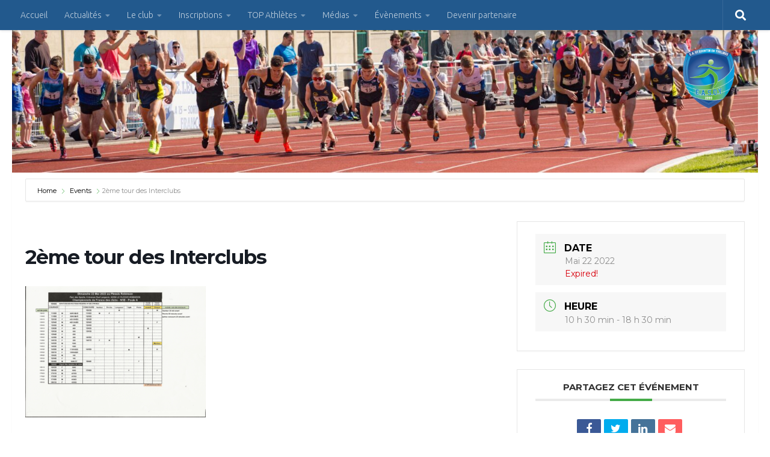

--- FILE ---
content_type: text/html; charset=UTF-8
request_url: https://easqy.fr/events/2eme-tour-des-interclubs/
body_size: 24632
content:
<!DOCTYPE html>
<html class="no-js" lang="fr-FR">
<head>
  <meta charset="UTF-8">
  <meta name="viewport" content="width=device-width, initial-scale=1.0">
  <link rel="profile" href="https://gmpg.org/xfn/11" />
  <link rel="pingback" href="https://easqy.fr/xmlrpc.php">

          <style id="wfc-base-style" type="text/css">
             .wfc-reset-menu-item-first-letter .navbar .nav>li>a:first-letter {font-size: inherit;}.format-icon:before {color: #5A5A5A;}article .format-icon.tc-hide-icon:before, .safari article.format-video .format-icon.tc-hide-icon:before, .chrome article.format-video .format-icon.tc-hide-icon:before, .safari article.format-image .format-icon.tc-hide-icon:before, .chrome article.format-image .format-icon.tc-hide-icon:before, .safari article.format-gallery .format-icon.tc-hide-icon:before, .safari article.attachment .format-icon.tc-hide-icon:before, .chrome article.format-gallery .format-icon.tc-hide-icon:before, .chrome article.attachment .format-icon.tc-hide-icon:before {content: none!important;}h2#tc-comment-title.tc-hide-icon:before {content: none!important;}.archive .archive-header h1.format-icon.tc-hide-icon:before {content: none!important;}.tc-sidebar h3.widget-title.tc-hide-icon:before {content: none!important;}.footer-widgets h3.widget-title.tc-hide-icon:before {content: none!important;}.tc-hide-icon i, i.tc-hide-icon {display: none !important;}.carousel-control {font-family: "Helvetica Neue", Helvetica, Arial, sans-serif;}.social-block a {font-size: 18px;}footer#footer .colophon .social-block a {font-size: 16px;}.social-block.widget_social a {font-size: 14px;}
        </style>
        <link rel="stylesheet" id="tc-front-gfonts" href="//fonts.googleapis.com/css?family=Aguafina+Script:regular&display=swap"><style id="wfc-style-fonts-site_title" type="text/css" data-origin="server">
/* Setting : Site title */ 
header#header .site-title a {
font-family : 'Aguafina Script'!important;
}

</style><title>2ème tour des Interclubs &#8211; EASQY</title>
<meta name='robots' content='max-image-preview:large' />
<script>document.documentElement.className = document.documentElement.className.replace("no-js","js");</script>
<link rel='dns-prefetch' href='//fonts.googleapis.com' />
<link rel="alternate" type="application/rss+xml" title="EASQY &raquo; Flux" href="https://easqy.fr/feed/" />
<link rel="alternate" type="application/rss+xml" title="EASQY &raquo; Flux des commentaires" href="https://easqy.fr/comments/feed/" />
<link id="hu-user-gfont" href="//fonts.googleapis.com/css?family=Ubuntu:400,400italic,300italic,300,700&subset=latin,latin-ext" rel="stylesheet" type="text/css"><link rel="alternate" type="application/rss+xml" title="EASQY &raquo; 2ème tour des Interclubs Flux des commentaires" href="https://easqy.fr/events/2eme-tour-des-interclubs/feed/" />
<link rel="alternate" title="oEmbed (JSON)" type="application/json+oembed" href="https://easqy.fr/wp-json/oembed/1.0/embed?url=https%3A%2F%2Feasqy.fr%2Fevents%2F2eme-tour-des-interclubs%2F" />
<link rel="alternate" title="oEmbed (XML)" type="text/xml+oembed" href="https://easqy.fr/wp-json/oembed/1.0/embed?url=https%3A%2F%2Feasqy.fr%2Fevents%2F2eme-tour-des-interclubs%2F&#038;format=xml" />
<style id='wp-img-auto-sizes-contain-inline-css'>
img:is([sizes=auto i],[sizes^="auto," i]){contain-intrinsic-size:3000px 1500px}
/*# sourceURL=wp-img-auto-sizes-contain-inline-css */
</style>
<link rel='stylesheet' id='font-customizer-effects-css' href='https://easqy.fr/wp-content/themes/hueman-pro/addons/pro/wfc/front/assets/css/font_customizer.min.css?ver=3.2.5' media='all' />
<link rel='stylesheet' id='dashicons-css' href='https://easqy.fr/wp-includes/css/dashicons.min.css?ver=6.9' media='all' />
<link rel='stylesheet' id='thickbox-css' href='https://easqy.fr/wp-includes/js/thickbox/thickbox.css?ver=6.9' media='all' />
<link rel='stylesheet' id='mec-select2-style-css' href='https://easqy.fr/wp-content/plugins/modern-events-calendar-lite/assets/packages/select2/select2.min.css?ver=6.5.5' media='all' />
<link rel='stylesheet' id='mec-font-icons-css' href='https://easqy.fr/wp-content/plugins/modern-events-calendar-lite/assets/css/iconfonts.css?ver=6.9' media='all' />
<link rel='stylesheet' id='mec-frontend-style-css' href='https://easqy.fr/wp-content/plugins/modern-events-calendar-lite/assets/css/frontend.min.css?ver=6.5.5' media='all' />
<link rel='stylesheet' id='mec-tooltip-style-css' href='https://easqy.fr/wp-content/plugins/modern-events-calendar-lite/assets/packages/tooltip/tooltip.css?ver=6.9' media='all' />
<link rel='stylesheet' id='mec-tooltip-shadow-style-css' href='https://easqy.fr/wp-content/plugins/modern-events-calendar-lite/assets/packages/tooltip/tooltipster-sideTip-shadow.min.css?ver=6.9' media='all' />
<link rel='stylesheet' id='featherlight-css' href='https://easqy.fr/wp-content/plugins/modern-events-calendar-lite/assets/packages/featherlight/featherlight.css?ver=6.9' media='all' />
<link rel='stylesheet' id='mec-google-fonts-css' href='//fonts.googleapis.com/css?family=Montserrat%3A400%2C700%7CRoboto%3A100%2C300%2C400%2C700&#038;ver=6.9' media='all' />
<link rel='stylesheet' id='mec-lity-style-css' href='https://easqy.fr/wp-content/plugins/modern-events-calendar-lite/assets/packages/lity/lity.min.css?ver=6.9' media='all' />
<link rel='stylesheet' id='mec-general-calendar-style-css' href='https://easqy.fr/wp-content/plugins/modern-events-calendar-lite/assets/css/mec-general-calendar.css?ver=6.9' media='all' />
<link rel='stylesheet' id='jquery.prettyphoto-css' href='https://easqy.fr/wp-content/plugins/wp-video-lightbox/css/prettyPhoto.css?ver=6.9' media='all' />
<link rel='stylesheet' id='video-lightbox-css' href='https://easqy.fr/wp-content/plugins/wp-video-lightbox/wp-video-lightbox.css?ver=6.9' media='all' />
<style id='wp-emoji-styles-inline-css'>

	img.wp-smiley, img.emoji {
		display: inline !important;
		border: none !important;
		box-shadow: none !important;
		height: 1em !important;
		width: 1em !important;
		margin: 0 0.07em !important;
		vertical-align: -0.1em !important;
		background: none !important;
		padding: 0 !important;
	}
/*# sourceURL=wp-emoji-styles-inline-css */
</style>
<link rel='stylesheet' id='wp-block-library-css' href='https://easqy.fr/wp-includes/css/dist/block-library/style.min.css?ver=6.9' media='all' />
<style id='wp-block-button-inline-css'>
.wp-block-button__link{align-content:center;box-sizing:border-box;cursor:pointer;display:inline-block;height:100%;text-align:center;word-break:break-word}.wp-block-button__link.aligncenter{text-align:center}.wp-block-button__link.alignright{text-align:right}:where(.wp-block-button__link){border-radius:9999px;box-shadow:none;padding:calc(.667em + 2px) calc(1.333em + 2px);text-decoration:none}.wp-block-button[style*=text-decoration] .wp-block-button__link{text-decoration:inherit}.wp-block-buttons>.wp-block-button.has-custom-width{max-width:none}.wp-block-buttons>.wp-block-button.has-custom-width .wp-block-button__link{width:100%}.wp-block-buttons>.wp-block-button.has-custom-font-size .wp-block-button__link{font-size:inherit}.wp-block-buttons>.wp-block-button.wp-block-button__width-25{width:calc(25% - var(--wp--style--block-gap, .5em)*.75)}.wp-block-buttons>.wp-block-button.wp-block-button__width-50{width:calc(50% - var(--wp--style--block-gap, .5em)*.5)}.wp-block-buttons>.wp-block-button.wp-block-button__width-75{width:calc(75% - var(--wp--style--block-gap, .5em)*.25)}.wp-block-buttons>.wp-block-button.wp-block-button__width-100{flex-basis:100%;width:100%}.wp-block-buttons.is-vertical>.wp-block-button.wp-block-button__width-25{width:25%}.wp-block-buttons.is-vertical>.wp-block-button.wp-block-button__width-50{width:50%}.wp-block-buttons.is-vertical>.wp-block-button.wp-block-button__width-75{width:75%}.wp-block-button.is-style-squared,.wp-block-button__link.wp-block-button.is-style-squared{border-radius:0}.wp-block-button.no-border-radius,.wp-block-button__link.no-border-radius{border-radius:0!important}:root :where(.wp-block-button .wp-block-button__link.is-style-outline),:root :where(.wp-block-button.is-style-outline>.wp-block-button__link){border:2px solid;padding:.667em 1.333em}:root :where(.wp-block-button .wp-block-button__link.is-style-outline:not(.has-text-color)),:root :where(.wp-block-button.is-style-outline>.wp-block-button__link:not(.has-text-color)){color:currentColor}:root :where(.wp-block-button .wp-block-button__link.is-style-outline:not(.has-background)),:root :where(.wp-block-button.is-style-outline>.wp-block-button__link:not(.has-background)){background-color:initial;background-image:none}
/*# sourceURL=https://easqy.fr/wp-includes/blocks/button/style.min.css */
</style>
<style id='wp-block-image-inline-css'>
.wp-block-image>a,.wp-block-image>figure>a{display:inline-block}.wp-block-image img{box-sizing:border-box;height:auto;max-width:100%;vertical-align:bottom}@media not (prefers-reduced-motion){.wp-block-image img.hide{visibility:hidden}.wp-block-image img.show{animation:show-content-image .4s}}.wp-block-image[style*=border-radius] img,.wp-block-image[style*=border-radius]>a{border-radius:inherit}.wp-block-image.has-custom-border img{box-sizing:border-box}.wp-block-image.aligncenter{text-align:center}.wp-block-image.alignfull>a,.wp-block-image.alignwide>a{width:100%}.wp-block-image.alignfull img,.wp-block-image.alignwide img{height:auto;width:100%}.wp-block-image .aligncenter,.wp-block-image .alignleft,.wp-block-image .alignright,.wp-block-image.aligncenter,.wp-block-image.alignleft,.wp-block-image.alignright{display:table}.wp-block-image .aligncenter>figcaption,.wp-block-image .alignleft>figcaption,.wp-block-image .alignright>figcaption,.wp-block-image.aligncenter>figcaption,.wp-block-image.alignleft>figcaption,.wp-block-image.alignright>figcaption{caption-side:bottom;display:table-caption}.wp-block-image .alignleft{float:left;margin:.5em 1em .5em 0}.wp-block-image .alignright{float:right;margin:.5em 0 .5em 1em}.wp-block-image .aligncenter{margin-left:auto;margin-right:auto}.wp-block-image :where(figcaption){margin-bottom:1em;margin-top:.5em}.wp-block-image.is-style-circle-mask img{border-radius:9999px}@supports ((-webkit-mask-image:none) or (mask-image:none)) or (-webkit-mask-image:none){.wp-block-image.is-style-circle-mask img{border-radius:0;-webkit-mask-image:url('data:image/svg+xml;utf8,<svg viewBox="0 0 100 100" xmlns="http://www.w3.org/2000/svg"><circle cx="50" cy="50" r="50"/></svg>');mask-image:url('data:image/svg+xml;utf8,<svg viewBox="0 0 100 100" xmlns="http://www.w3.org/2000/svg"><circle cx="50" cy="50" r="50"/></svg>');mask-mode:alpha;-webkit-mask-position:center;mask-position:center;-webkit-mask-repeat:no-repeat;mask-repeat:no-repeat;-webkit-mask-size:contain;mask-size:contain}}:root :where(.wp-block-image.is-style-rounded img,.wp-block-image .is-style-rounded img){border-radius:9999px}.wp-block-image figure{margin:0}.wp-lightbox-container{display:flex;flex-direction:column;position:relative}.wp-lightbox-container img{cursor:zoom-in}.wp-lightbox-container img:hover+button{opacity:1}.wp-lightbox-container button{align-items:center;backdrop-filter:blur(16px) saturate(180%);background-color:#5a5a5a40;border:none;border-radius:4px;cursor:zoom-in;display:flex;height:20px;justify-content:center;opacity:0;padding:0;position:absolute;right:16px;text-align:center;top:16px;width:20px;z-index:100}@media not (prefers-reduced-motion){.wp-lightbox-container button{transition:opacity .2s ease}}.wp-lightbox-container button:focus-visible{outline:3px auto #5a5a5a40;outline:3px auto -webkit-focus-ring-color;outline-offset:3px}.wp-lightbox-container button:hover{cursor:pointer;opacity:1}.wp-lightbox-container button:focus{opacity:1}.wp-lightbox-container button:focus,.wp-lightbox-container button:hover,.wp-lightbox-container button:not(:hover):not(:active):not(.has-background){background-color:#5a5a5a40;border:none}.wp-lightbox-overlay{box-sizing:border-box;cursor:zoom-out;height:100vh;left:0;overflow:hidden;position:fixed;top:0;visibility:hidden;width:100%;z-index:100000}.wp-lightbox-overlay .close-button{align-items:center;cursor:pointer;display:flex;justify-content:center;min-height:40px;min-width:40px;padding:0;position:absolute;right:calc(env(safe-area-inset-right) + 16px);top:calc(env(safe-area-inset-top) + 16px);z-index:5000000}.wp-lightbox-overlay .close-button:focus,.wp-lightbox-overlay .close-button:hover,.wp-lightbox-overlay .close-button:not(:hover):not(:active):not(.has-background){background:none;border:none}.wp-lightbox-overlay .lightbox-image-container{height:var(--wp--lightbox-container-height);left:50%;overflow:hidden;position:absolute;top:50%;transform:translate(-50%,-50%);transform-origin:top left;width:var(--wp--lightbox-container-width);z-index:9999999999}.wp-lightbox-overlay .wp-block-image{align-items:center;box-sizing:border-box;display:flex;height:100%;justify-content:center;margin:0;position:relative;transform-origin:0 0;width:100%;z-index:3000000}.wp-lightbox-overlay .wp-block-image img{height:var(--wp--lightbox-image-height);min-height:var(--wp--lightbox-image-height);min-width:var(--wp--lightbox-image-width);width:var(--wp--lightbox-image-width)}.wp-lightbox-overlay .wp-block-image figcaption{display:none}.wp-lightbox-overlay button{background:none;border:none}.wp-lightbox-overlay .scrim{background-color:#fff;height:100%;opacity:.9;position:absolute;width:100%;z-index:2000000}.wp-lightbox-overlay.active{visibility:visible}@media not (prefers-reduced-motion){.wp-lightbox-overlay.active{animation:turn-on-visibility .25s both}.wp-lightbox-overlay.active img{animation:turn-on-visibility .35s both}.wp-lightbox-overlay.show-closing-animation:not(.active){animation:turn-off-visibility .35s both}.wp-lightbox-overlay.show-closing-animation:not(.active) img{animation:turn-off-visibility .25s both}.wp-lightbox-overlay.zoom.active{animation:none;opacity:1;visibility:visible}.wp-lightbox-overlay.zoom.active .lightbox-image-container{animation:lightbox-zoom-in .4s}.wp-lightbox-overlay.zoom.active .lightbox-image-container img{animation:none}.wp-lightbox-overlay.zoom.active .scrim{animation:turn-on-visibility .4s forwards}.wp-lightbox-overlay.zoom.show-closing-animation:not(.active){animation:none}.wp-lightbox-overlay.zoom.show-closing-animation:not(.active) .lightbox-image-container{animation:lightbox-zoom-out .4s}.wp-lightbox-overlay.zoom.show-closing-animation:not(.active) .lightbox-image-container img{animation:none}.wp-lightbox-overlay.zoom.show-closing-animation:not(.active) .scrim{animation:turn-off-visibility .4s forwards}}@keyframes show-content-image{0%{visibility:hidden}99%{visibility:hidden}to{visibility:visible}}@keyframes turn-on-visibility{0%{opacity:0}to{opacity:1}}@keyframes turn-off-visibility{0%{opacity:1;visibility:visible}99%{opacity:0;visibility:visible}to{opacity:0;visibility:hidden}}@keyframes lightbox-zoom-in{0%{transform:translate(calc((-100vw + var(--wp--lightbox-scrollbar-width))/2 + var(--wp--lightbox-initial-left-position)),calc(-50vh + var(--wp--lightbox-initial-top-position))) scale(var(--wp--lightbox-scale))}to{transform:translate(-50%,-50%) scale(1)}}@keyframes lightbox-zoom-out{0%{transform:translate(-50%,-50%) scale(1);visibility:visible}99%{visibility:visible}to{transform:translate(calc((-100vw + var(--wp--lightbox-scrollbar-width))/2 + var(--wp--lightbox-initial-left-position)),calc(-50vh + var(--wp--lightbox-initial-top-position))) scale(var(--wp--lightbox-scale));visibility:hidden}}
/*# sourceURL=https://easqy.fr/wp-includes/blocks/image/style.min.css */
</style>
<style id='wp-block-buttons-inline-css'>
.wp-block-buttons{box-sizing:border-box}.wp-block-buttons.is-vertical{flex-direction:column}.wp-block-buttons.is-vertical>.wp-block-button:last-child{margin-bottom:0}.wp-block-buttons>.wp-block-button{display:inline-block;margin:0}.wp-block-buttons.is-content-justification-left{justify-content:flex-start}.wp-block-buttons.is-content-justification-left.is-vertical{align-items:flex-start}.wp-block-buttons.is-content-justification-center{justify-content:center}.wp-block-buttons.is-content-justification-center.is-vertical{align-items:center}.wp-block-buttons.is-content-justification-right{justify-content:flex-end}.wp-block-buttons.is-content-justification-right.is-vertical{align-items:flex-end}.wp-block-buttons.is-content-justification-space-between{justify-content:space-between}.wp-block-buttons.aligncenter{text-align:center}.wp-block-buttons:not(.is-content-justification-space-between,.is-content-justification-right,.is-content-justification-left,.is-content-justification-center) .wp-block-button.aligncenter{margin-left:auto;margin-right:auto;width:100%}.wp-block-buttons[style*=text-decoration] .wp-block-button,.wp-block-buttons[style*=text-decoration] .wp-block-button__link{text-decoration:inherit}.wp-block-buttons.has-custom-font-size .wp-block-button__link{font-size:inherit}.wp-block-buttons .wp-block-button__link{width:100%}.wp-block-button.aligncenter{text-align:center}
/*# sourceURL=https://easqy.fr/wp-includes/blocks/buttons/style.min.css */
</style>
<style id='wp-block-columns-inline-css'>
.wp-block-columns{box-sizing:border-box;display:flex;flex-wrap:wrap!important}@media (min-width:782px){.wp-block-columns{flex-wrap:nowrap!important}}.wp-block-columns{align-items:normal!important}.wp-block-columns.are-vertically-aligned-top{align-items:flex-start}.wp-block-columns.are-vertically-aligned-center{align-items:center}.wp-block-columns.are-vertically-aligned-bottom{align-items:flex-end}@media (max-width:781px){.wp-block-columns:not(.is-not-stacked-on-mobile)>.wp-block-column{flex-basis:100%!important}}@media (min-width:782px){.wp-block-columns:not(.is-not-stacked-on-mobile)>.wp-block-column{flex-basis:0;flex-grow:1}.wp-block-columns:not(.is-not-stacked-on-mobile)>.wp-block-column[style*=flex-basis]{flex-grow:0}}.wp-block-columns.is-not-stacked-on-mobile{flex-wrap:nowrap!important}.wp-block-columns.is-not-stacked-on-mobile>.wp-block-column{flex-basis:0;flex-grow:1}.wp-block-columns.is-not-stacked-on-mobile>.wp-block-column[style*=flex-basis]{flex-grow:0}:where(.wp-block-columns){margin-bottom:1.75em}:where(.wp-block-columns.has-background){padding:1.25em 2.375em}.wp-block-column{flex-grow:1;min-width:0;overflow-wrap:break-word;word-break:break-word}.wp-block-column.is-vertically-aligned-top{align-self:flex-start}.wp-block-column.is-vertically-aligned-center{align-self:center}.wp-block-column.is-vertically-aligned-bottom{align-self:flex-end}.wp-block-column.is-vertically-aligned-stretch{align-self:stretch}.wp-block-column.is-vertically-aligned-bottom,.wp-block-column.is-vertically-aligned-center,.wp-block-column.is-vertically-aligned-top{width:100%}
/*# sourceURL=https://easqy.fr/wp-includes/blocks/columns/style.min.css */
</style>
<style id='global-styles-inline-css'>
:root{--wp--preset--aspect-ratio--square: 1;--wp--preset--aspect-ratio--4-3: 4/3;--wp--preset--aspect-ratio--3-4: 3/4;--wp--preset--aspect-ratio--3-2: 3/2;--wp--preset--aspect-ratio--2-3: 2/3;--wp--preset--aspect-ratio--16-9: 16/9;--wp--preset--aspect-ratio--9-16: 9/16;--wp--preset--color--black: #000000;--wp--preset--color--cyan-bluish-gray: #abb8c3;--wp--preset--color--white: #ffffff;--wp--preset--color--pale-pink: #f78da7;--wp--preset--color--vivid-red: #cf2e2e;--wp--preset--color--luminous-vivid-orange: #ff6900;--wp--preset--color--luminous-vivid-amber: #fcb900;--wp--preset--color--light-green-cyan: #7bdcb5;--wp--preset--color--vivid-green-cyan: #00d084;--wp--preset--color--pale-cyan-blue: #8ed1fc;--wp--preset--color--vivid-cyan-blue: #0693e3;--wp--preset--color--vivid-purple: #9b51e0;--wp--preset--gradient--vivid-cyan-blue-to-vivid-purple: linear-gradient(135deg,rgb(6,147,227) 0%,rgb(155,81,224) 100%);--wp--preset--gradient--light-green-cyan-to-vivid-green-cyan: linear-gradient(135deg,rgb(122,220,180) 0%,rgb(0,208,130) 100%);--wp--preset--gradient--luminous-vivid-amber-to-luminous-vivid-orange: linear-gradient(135deg,rgb(252,185,0) 0%,rgb(255,105,0) 100%);--wp--preset--gradient--luminous-vivid-orange-to-vivid-red: linear-gradient(135deg,rgb(255,105,0) 0%,rgb(207,46,46) 100%);--wp--preset--gradient--very-light-gray-to-cyan-bluish-gray: linear-gradient(135deg,rgb(238,238,238) 0%,rgb(169,184,195) 100%);--wp--preset--gradient--cool-to-warm-spectrum: linear-gradient(135deg,rgb(74,234,220) 0%,rgb(151,120,209) 20%,rgb(207,42,186) 40%,rgb(238,44,130) 60%,rgb(251,105,98) 80%,rgb(254,248,76) 100%);--wp--preset--gradient--blush-light-purple: linear-gradient(135deg,rgb(255,206,236) 0%,rgb(152,150,240) 100%);--wp--preset--gradient--blush-bordeaux: linear-gradient(135deg,rgb(254,205,165) 0%,rgb(254,45,45) 50%,rgb(107,0,62) 100%);--wp--preset--gradient--luminous-dusk: linear-gradient(135deg,rgb(255,203,112) 0%,rgb(199,81,192) 50%,rgb(65,88,208) 100%);--wp--preset--gradient--pale-ocean: linear-gradient(135deg,rgb(255,245,203) 0%,rgb(182,227,212) 50%,rgb(51,167,181) 100%);--wp--preset--gradient--electric-grass: linear-gradient(135deg,rgb(202,248,128) 0%,rgb(113,206,126) 100%);--wp--preset--gradient--midnight: linear-gradient(135deg,rgb(2,3,129) 0%,rgb(40,116,252) 100%);--wp--preset--font-size--small: 13px;--wp--preset--font-size--medium: 20px;--wp--preset--font-size--large: 36px;--wp--preset--font-size--x-large: 42px;--wp--preset--spacing--20: 0.44rem;--wp--preset--spacing--30: 0.67rem;--wp--preset--spacing--40: 1rem;--wp--preset--spacing--50: 1.5rem;--wp--preset--spacing--60: 2.25rem;--wp--preset--spacing--70: 3.38rem;--wp--preset--spacing--80: 5.06rem;--wp--preset--shadow--natural: 6px 6px 9px rgba(0, 0, 0, 0.2);--wp--preset--shadow--deep: 12px 12px 50px rgba(0, 0, 0, 0.4);--wp--preset--shadow--sharp: 6px 6px 0px rgba(0, 0, 0, 0.2);--wp--preset--shadow--outlined: 6px 6px 0px -3px rgb(255, 255, 255), 6px 6px rgb(0, 0, 0);--wp--preset--shadow--crisp: 6px 6px 0px rgb(0, 0, 0);}:where(.is-layout-flex){gap: 0.5em;}:where(.is-layout-grid){gap: 0.5em;}body .is-layout-flex{display: flex;}.is-layout-flex{flex-wrap: wrap;align-items: center;}.is-layout-flex > :is(*, div){margin: 0;}body .is-layout-grid{display: grid;}.is-layout-grid > :is(*, div){margin: 0;}:where(.wp-block-columns.is-layout-flex){gap: 2em;}:where(.wp-block-columns.is-layout-grid){gap: 2em;}:where(.wp-block-post-template.is-layout-flex){gap: 1.25em;}:where(.wp-block-post-template.is-layout-grid){gap: 1.25em;}.has-black-color{color: var(--wp--preset--color--black) !important;}.has-cyan-bluish-gray-color{color: var(--wp--preset--color--cyan-bluish-gray) !important;}.has-white-color{color: var(--wp--preset--color--white) !important;}.has-pale-pink-color{color: var(--wp--preset--color--pale-pink) !important;}.has-vivid-red-color{color: var(--wp--preset--color--vivid-red) !important;}.has-luminous-vivid-orange-color{color: var(--wp--preset--color--luminous-vivid-orange) !important;}.has-luminous-vivid-amber-color{color: var(--wp--preset--color--luminous-vivid-amber) !important;}.has-light-green-cyan-color{color: var(--wp--preset--color--light-green-cyan) !important;}.has-vivid-green-cyan-color{color: var(--wp--preset--color--vivid-green-cyan) !important;}.has-pale-cyan-blue-color{color: var(--wp--preset--color--pale-cyan-blue) !important;}.has-vivid-cyan-blue-color{color: var(--wp--preset--color--vivid-cyan-blue) !important;}.has-vivid-purple-color{color: var(--wp--preset--color--vivid-purple) !important;}.has-black-background-color{background-color: var(--wp--preset--color--black) !important;}.has-cyan-bluish-gray-background-color{background-color: var(--wp--preset--color--cyan-bluish-gray) !important;}.has-white-background-color{background-color: var(--wp--preset--color--white) !important;}.has-pale-pink-background-color{background-color: var(--wp--preset--color--pale-pink) !important;}.has-vivid-red-background-color{background-color: var(--wp--preset--color--vivid-red) !important;}.has-luminous-vivid-orange-background-color{background-color: var(--wp--preset--color--luminous-vivid-orange) !important;}.has-luminous-vivid-amber-background-color{background-color: var(--wp--preset--color--luminous-vivid-amber) !important;}.has-light-green-cyan-background-color{background-color: var(--wp--preset--color--light-green-cyan) !important;}.has-vivid-green-cyan-background-color{background-color: var(--wp--preset--color--vivid-green-cyan) !important;}.has-pale-cyan-blue-background-color{background-color: var(--wp--preset--color--pale-cyan-blue) !important;}.has-vivid-cyan-blue-background-color{background-color: var(--wp--preset--color--vivid-cyan-blue) !important;}.has-vivid-purple-background-color{background-color: var(--wp--preset--color--vivid-purple) !important;}.has-black-border-color{border-color: var(--wp--preset--color--black) !important;}.has-cyan-bluish-gray-border-color{border-color: var(--wp--preset--color--cyan-bluish-gray) !important;}.has-white-border-color{border-color: var(--wp--preset--color--white) !important;}.has-pale-pink-border-color{border-color: var(--wp--preset--color--pale-pink) !important;}.has-vivid-red-border-color{border-color: var(--wp--preset--color--vivid-red) !important;}.has-luminous-vivid-orange-border-color{border-color: var(--wp--preset--color--luminous-vivid-orange) !important;}.has-luminous-vivid-amber-border-color{border-color: var(--wp--preset--color--luminous-vivid-amber) !important;}.has-light-green-cyan-border-color{border-color: var(--wp--preset--color--light-green-cyan) !important;}.has-vivid-green-cyan-border-color{border-color: var(--wp--preset--color--vivid-green-cyan) !important;}.has-pale-cyan-blue-border-color{border-color: var(--wp--preset--color--pale-cyan-blue) !important;}.has-vivid-cyan-blue-border-color{border-color: var(--wp--preset--color--vivid-cyan-blue) !important;}.has-vivid-purple-border-color{border-color: var(--wp--preset--color--vivid-purple) !important;}.has-vivid-cyan-blue-to-vivid-purple-gradient-background{background: var(--wp--preset--gradient--vivid-cyan-blue-to-vivid-purple) !important;}.has-light-green-cyan-to-vivid-green-cyan-gradient-background{background: var(--wp--preset--gradient--light-green-cyan-to-vivid-green-cyan) !important;}.has-luminous-vivid-amber-to-luminous-vivid-orange-gradient-background{background: var(--wp--preset--gradient--luminous-vivid-amber-to-luminous-vivid-orange) !important;}.has-luminous-vivid-orange-to-vivid-red-gradient-background{background: var(--wp--preset--gradient--luminous-vivid-orange-to-vivid-red) !important;}.has-very-light-gray-to-cyan-bluish-gray-gradient-background{background: var(--wp--preset--gradient--very-light-gray-to-cyan-bluish-gray) !important;}.has-cool-to-warm-spectrum-gradient-background{background: var(--wp--preset--gradient--cool-to-warm-spectrum) !important;}.has-blush-light-purple-gradient-background{background: var(--wp--preset--gradient--blush-light-purple) !important;}.has-blush-bordeaux-gradient-background{background: var(--wp--preset--gradient--blush-bordeaux) !important;}.has-luminous-dusk-gradient-background{background: var(--wp--preset--gradient--luminous-dusk) !important;}.has-pale-ocean-gradient-background{background: var(--wp--preset--gradient--pale-ocean) !important;}.has-electric-grass-gradient-background{background: var(--wp--preset--gradient--electric-grass) !important;}.has-midnight-gradient-background{background: var(--wp--preset--gradient--midnight) !important;}.has-small-font-size{font-size: var(--wp--preset--font-size--small) !important;}.has-medium-font-size{font-size: var(--wp--preset--font-size--medium) !important;}.has-large-font-size{font-size: var(--wp--preset--font-size--large) !important;}.has-x-large-font-size{font-size: var(--wp--preset--font-size--x-large) !important;}
:where(.wp-block-columns.is-layout-flex){gap: 2em;}:where(.wp-block-columns.is-layout-grid){gap: 2em;}
/*# sourceURL=global-styles-inline-css */
</style>
<style id='core-block-supports-inline-css'>
.wp-container-core-columns-is-layout-9d6595d7{flex-wrap:nowrap;}
/*# sourceURL=core-block-supports-inline-css */
</style>

<style id='classic-theme-styles-inline-css'>
/*! This file is auto-generated */
.wp-block-button__link{color:#fff;background-color:#32373c;border-radius:9999px;box-shadow:none;text-decoration:none;padding:calc(.667em + 2px) calc(1.333em + 2px);font-size:1.125em}.wp-block-file__button{background:#32373c;color:#fff;text-decoration:none}
/*# sourceURL=/wp-includes/css/classic-themes.min.css */
</style>
<link rel='stylesheet' id='fvp-frontend-css' href='https://easqy.fr/wp-content/plugins/featured-video-plus/styles/frontend.css?ver=2.3.3' media='all' />
<link rel='stylesheet' id='lightbox2_stylesheet-css' href='https://easqy.fr/wp-content/plugins/frachop-gphoto-gallery/block/src/lightbox2/css/lightbox.css?ver=6.9' media='all' />
<link rel='stylesheet' id='frachop-gphoto-gallery-css' href='https://easqy.fr/wp-content/plugins/frachop-gphoto-gallery/public/css/frachop-gphoto-gallery-public.css?ver=1.0.0' media='all' />
<link rel='stylesheet' id='responsive-lightbox-swipebox-css' href='https://easqy.fr/wp-content/plugins/responsive-lightbox/assets/swipebox/swipebox.min.css?ver=1.5.2' media='all' />
<link rel='stylesheet' id='hph-front-style-css' href='https://easqy.fr/wp-content/themes/hueman-pro/addons/assets/front/css/hph-front.min.css?ver=1.4.24' media='all' />
<link rel='stylesheet' id='hueman-main-style-css' href='https://easqy.fr/wp-content/themes/hueman-pro/assets/front/css/main.min.css?ver=1.4.24' media='all' />
<style id='hueman-main-style-inline-css'>
body { font-family:'Ubuntu', Arial, sans-serif;font-size:0.88rem }@media only screen and (min-width: 720px) {
        .nav > li { font-size:0.88rem; }
      }.container-inner { max-width: 1500px; }.sidebar .widget { padding-left: 20px; padding-right: 20px; padding-top: 20px; }::selection { background-color: #0d2366; }
::-moz-selection { background-color: #0d2366; }a,a>span.hu-external::after,.themeform label .required,#flexslider-featured .flex-direction-nav .flex-next:hover,#flexslider-featured .flex-direction-nav .flex-prev:hover,.post-hover:hover .post-title a,.post-title a:hover,.sidebar.s1 .post-nav li a:hover i,.content .post-nav li a:hover i,.post-related a:hover,.sidebar.s1 .widget_rss ul li a,#footer .widget_rss ul li a,.sidebar.s1 .widget_calendar a,#footer .widget_calendar a,.sidebar.s1 .alx-tab .tab-item-category a,.sidebar.s1 .alx-posts .post-item-category a,.sidebar.s1 .alx-tab li:hover .tab-item-title a,.sidebar.s1 .alx-tab li:hover .tab-item-comment a,.sidebar.s1 .alx-posts li:hover .post-item-title a,#footer .alx-tab .tab-item-category a,#footer .alx-posts .post-item-category a,#footer .alx-tab li:hover .tab-item-title a,#footer .alx-tab li:hover .tab-item-comment a,#footer .alx-posts li:hover .post-item-title a,.comment-tabs li.active a,.comment-awaiting-moderation,.child-menu a:hover,.child-menu .current_page_item > a,.wp-pagenavi a{ color: #0d2366; }input[type="submit"],.themeform button[type="submit"],.sidebar.s1 .sidebar-top,.sidebar.s1 .sidebar-toggle,#flexslider-featured .flex-control-nav li a.flex-active,.post-tags a:hover,.sidebar.s1 .widget_calendar caption,#footer .widget_calendar caption,.author-bio .bio-avatar:after,.commentlist li.bypostauthor > .comment-body:after,.commentlist li.comment-author-admin > .comment-body:after{ background-color: #0d2366; }.post-format .format-container { border-color: #0d2366; }.sidebar.s1 .alx-tabs-nav li.active a,#footer .alx-tabs-nav li.active a,.comment-tabs li.active a,.wp-pagenavi a:hover,.wp-pagenavi a:active,.wp-pagenavi span.current{ border-bottom-color: #0d2366!important; }.sidebar.s2 .post-nav li a:hover i,
.sidebar.s2 .widget_rss ul li a,
.sidebar.s2 .widget_calendar a,
.sidebar.s2 .alx-tab .tab-item-category a,
.sidebar.s2 .alx-posts .post-item-category a,
.sidebar.s2 .alx-tab li:hover .tab-item-title a,
.sidebar.s2 .alx-tab li:hover .tab-item-comment a,
.sidebar.s2 .alx-posts li:hover .post-item-title a { color: #009900; }
.sidebar.s2 .sidebar-top,.sidebar.s2 .sidebar-toggle,.post-comments,.jp-play-bar,.jp-volume-bar-value,.sidebar.s2 .widget_calendar caption{ background-color: #009900; }.sidebar.s2 .alx-tabs-nav li.active a { border-bottom-color: #009900; }
.post-comments::before { border-right-color: #009900; }
      .search-expand,
              #nav-topbar.nav-container { background-color: rgba(2,65,124,0.87)!important}@media only screen and (min-width: 720px) {
                #nav-topbar .nav ul { background-color: rgba(2,65,124,0.87)!important; }
              }#header { background-color: rgba(255,255,255,0); }
@media only screen and (min-width: 720px) {
  #nav-header .nav ul { background-color: rgba(255,255,255,0); }
}
        .is-scrolled #header #nav-mobile { background-color: #454e5c!important; background-color: rgba(69,78,92,0.90)!important }#nav-header.nav-container, #main-header-search .search-expand { background-color: #50a828; }
@media only screen and (min-width: 720px) {
  #nav-header .nav ul { background-color: #50a828; }
}
        #footer-bottom { background-color: #0d2366; }.site-title a img { max-height: 80px; }body { background-color: #ffffff; }
/*# sourceURL=hueman-main-style-inline-css */
</style>
<link rel='stylesheet' id='hueman-font-awesome-css' href='https://easqy.fr/wp-content/themes/hueman-pro/assets/front/css/font-awesome.min.css?ver=1.4.24' media='all' />
<link rel='stylesheet' id='tablepress-default-css' href='https://easqy.fr/wp-content/tablepress-combined.min.css?ver=43' media='all' />
<script src="https://easqy.fr/wp-includes/js/jquery/jquery.min.js?ver=3.7.1" id="jquery-core-js"></script>
<script src="https://easqy.fr/wp-includes/js/jquery/jquery-migrate.min.js?ver=3.4.1" id="jquery-migrate-js"></script>
<script src="https://easqy.fr/wp-content/plugins/modern-events-calendar-lite/assets/js/mec-general-calendar.js?ver=6.5.5" id="mec-general-calendar-script-js"></script>
<script id="mec-frontend-script-js-extra">
var mecdata = {"day":"jour","days":"jours","hour":"heure","hours":"heures","minute":"minute","minutes":"minutes","second":"seconde","seconds":"secondes","elementor_edit_mode":"no","recapcha_key":"","ajax_url":"https://easqy.fr/wp-admin/admin-ajax.php","fes_nonce":"54b58efdf2","current_year":"2026","current_month":"01","datepicker_format":"mm/dd/yy&m/d/Y"};
//# sourceURL=mec-frontend-script-js-extra
</script>
<script src="https://easqy.fr/wp-content/plugins/modern-events-calendar-lite/assets/js/frontend.js?ver=6.5.5" id="mec-frontend-script-js"></script>
<script src="https://easqy.fr/wp-content/plugins/modern-events-calendar-lite/assets/js/events.js?ver=6.5.5" id="mec-events-script-js"></script>
<script src="https://easqy.fr/wp-content/plugins/wp-video-lightbox/js/jquery.prettyPhoto.js?ver=3.1.6" id="jquery.prettyphoto-js"></script>
<script id="video-lightbox-js-extra">
var vlpp_vars = {"prettyPhoto_rel":"wp-video-lightbox","animation_speed":"fast","slideshow":"5000","autoplay_slideshow":"false","opacity":"0.80","show_title":"true","allow_resize":"true","allow_expand":"true","default_width":"640","default_height":"480","counter_separator_label":"/","theme":"pp_default","horizontal_padding":"20","hideflash":"false","wmode":"opaque","autoplay":"false","modal":"false","deeplinking":"false","overlay_gallery":"true","overlay_gallery_max":"30","keyboard_shortcuts":"true","ie6_fallback":"true"};
//# sourceURL=video-lightbox-js-extra
</script>
<script src="https://easqy.fr/wp-content/plugins/wp-video-lightbox/js/video-lightbox.js?ver=3.1.6" id="video-lightbox-js"></script>
<script src="https://easqy.fr/wp-content/plugins/featured-video-plus/js/jquery.fitvids.min.js?ver=master-2015-08" id="jquery.fitvids-js"></script>
<script id="fvp-frontend-js-extra">
var fvpdata = {"ajaxurl":"https://easqy.fr/wp-admin/admin-ajax.php","nonce":"0635120c8b","fitvids":"1","dynamic":"","overlay":"","opacity":"0.75","color":"b","width":"640"};
//# sourceURL=fvp-frontend-js-extra
</script>
<script src="https://easqy.fr/wp-content/plugins/featured-video-plus/js/frontend.min.js?ver=2.3.3" id="fvp-frontend-js"></script>
<script src="https://easqy.fr/wp-content/plugins/frachop-gphoto-gallery/block/src/lightbox2/js/lightbox.js?ver=6.9" id="lightbox2_script-js"></script>
<script src="https://easqy.fr/wp-content/plugins/frachop-gphoto-gallery/public/js/frachop-gphoto-gallery-public.js?ver=1.0.0" id="frachop-gphoto-gallery-js"></script>
<script src="https://easqy.fr/wp-content/plugins/responsive-lightbox/assets/swipebox/jquery.swipebox.min.js?ver=1.5.2" id="responsive-lightbox-swipebox-js"></script>
<script src="https://easqy.fr/wp-includes/js/underscore.min.js?ver=1.13.7" id="underscore-js"></script>
<script src="https://easqy.fr/wp-content/plugins/responsive-lightbox/assets/infinitescroll/infinite-scroll.pkgd.min.js?ver=4.0.1" id="responsive-lightbox-infinite-scroll-js"></script>
<script id="responsive-lightbox-js-before">
var rlArgs = {"script":"swipebox","selector":"lightbox","customEvents":"","activeGalleries":true,"animation":true,"hideCloseButtonOnMobile":false,"removeBarsOnMobile":false,"hideBars":true,"hideBarsDelay":5000,"videoMaxWidth":1080,"useSVG":true,"loopAtEnd":false,"woocommerce_gallery":false,"ajaxurl":"https:\/\/easqy.fr\/wp-admin\/admin-ajax.php","nonce":"08f2971679","preview":false,"postId":4188,"scriptExtension":false};

//# sourceURL=responsive-lightbox-js-before
</script>
<script src="https://easqy.fr/wp-content/plugins/responsive-lightbox/js/front.js?ver=2.5.3" id="responsive-lightbox-js"></script>
<link rel="https://api.w.org/" href="https://easqy.fr/wp-json/" /><link rel="alternate" title="JSON" type="application/json" href="https://easqy.fr/wp-json/wp/v2/mec-events/4188" /><link rel="EditURI" type="application/rsd+xml" title="RSD" href="https://easqy.fr/xmlrpc.php?rsd" />
<meta name="generator" content="WordPress 6.9" />
<link rel="canonical" href="https://easqy.fr/events/2eme-tour-des-interclubs/" />
<link rel='shortlink' href='https://easqy.fr/?p=4188' />

		<!-- GA Google Analytics @ https://m0n.co/ga -->
		<script async src="https://www.googletagmanager.com/gtag/js?id=G-VEJ0H9J1VD"></script>
		<script>
			window.dataLayer = window.dataLayer || [];
			function gtag(){dataLayer.push(arguments);}
			gtag('js', new Date());
			gtag('config', 'G-VEJ0H9J1VD');
		</script>

	        <script type="text/javascript">
            (function () {
                window.lsow_fs = {can_use_premium_code: false};
            })();
        </script>
        <script>
            WP_VIDEO_LIGHTBOX_VERSION="1.9.12";
            WP_VID_LIGHTBOX_URL="https://easqy.fr/wp-content/plugins/wp-video-lightbox";
                        function wpvl_paramReplace(name, string, value) {
                // Find the param with regex
                // Grab the first character in the returned string (should be ? or &)
                // Replace our href string with our new value, passing on the name and delimeter

                var re = new RegExp("[\?&]" + name + "=([^&#]*)");
                var matches = re.exec(string);
                var newString;

                if (matches === null) {
                    // if there are no params, append the parameter
                    newString = string + '?' + name + '=' + value;
                } else {
                    var delimeter = matches[0].charAt(0);
                    newString = string.replace(re, delimeter + name + "=" + value);
                }
                return newString;
            }
            </script>    <link rel="preload" as="font" type="font/woff2" href="https://easqy.fr/wp-content/themes/hueman-pro/assets/front/webfonts/fa-brands-400.woff2?v=5.15.2" crossorigin="anonymous"/>
    <link rel="preload" as="font" type="font/woff2" href="https://easqy.fr/wp-content/themes/hueman-pro/assets/front/webfonts/fa-regular-400.woff2?v=5.15.2" crossorigin="anonymous"/>
    <link rel="preload" as="font" type="font/woff2" href="https://easqy.fr/wp-content/themes/hueman-pro/assets/front/webfonts/fa-solid-900.woff2?v=5.15.2" crossorigin="anonymous"/>
  <!--[if lt IE 9]>
<script src="https://easqy.fr/wp-content/themes/hueman-pro/assets/front/js/ie/html5shiv-printshiv.min.js"></script>
<script src="https://easqy.fr/wp-content/themes/hueman-pro/assets/front/js/ie/selectivizr.js"></script>
<![endif]-->
<link rel="icon" href="https://easqy.fr/wp-content/uploads/2020/06/cropped-EASQY_LOGO_2012-32x32.png" sizes="32x32" />
<link rel="icon" href="https://easqy.fr/wp-content/uploads/2020/06/cropped-EASQY_LOGO_2012-192x192.png" sizes="192x192" />
<link rel="apple-touch-icon" href="https://easqy.fr/wp-content/uploads/2020/06/cropped-EASQY_LOGO_2012-180x180.png" />
<meta name="msapplication-TileImage" content="https://easqy.fr/wp-content/uploads/2020/06/cropped-EASQY_LOGO_2012-270x270.png" />
<style id="wfc-style-site_title" type="text/css" data-origin="server">
/* Setting : Site title */ 
header#header .site-title a {
font-size : 3.13rem;
line-height : 5.63rem;
letter-spacing : 3px;
color : #81d742;
}

</style><style id="wfc-style-site_description" type="text/css" data-origin="server">
/* Setting : Site description */ 
#header p.site-description {
font-size : 1.06rem;
color : #ffffff;
line-height : 4.38rem;
}

</style><style id="wfc-style-menu_items" type="text/css" data-origin="server">
/* Setting : Menu items */ 
nav#nav-header .nav li a {
font-size : 1.25rem;
line-height : 1.25rem;
}

</style><style id="wfc-style-footer_widget_title" type="text/css" data-origin="server">
/* Setting : Widget titles */ 
footer#footer .widget > h3.widget-title {
text-align : center;
line-height : 1.50rem;
}

</style><style type="text/css">.mec-wrap, .mec-wrap div:not([class^="elementor-"]), .lity-container, .mec-wrap h1, .mec-wrap h2, .mec-wrap h3, .mec-wrap h4, .mec-wrap h5, .mec-wrap h6, .entry-content .mec-wrap h1, .entry-content .mec-wrap h2, .entry-content .mec-wrap h3, .entry-content .mec-wrap h4, .entry-content .mec-wrap h5, .entry-content .mec-wrap h6, .mec-wrap .mec-totalcal-box input[type="submit"], .mec-wrap .mec-totalcal-box .mec-totalcal-view span, .mec-agenda-event-title a, .lity-content .mec-events-meta-group-booking select, .lity-content .mec-book-ticket-variation h5, .lity-content .mec-events-meta-group-booking input[type="number"], .lity-content .mec-events-meta-group-booking input[type="text"], .lity-content .mec-events-meta-group-booking input[type="email"],.mec-organizer-item a, .mec-single-event .mec-events-meta-group-booking ul.mec-book-tickets-container li.mec-book-ticket-container label { font-family: "Montserrat", -apple-system, BlinkMacSystemFont, "Segoe UI", Roboto, sans-serif;}.mec-event-content p, .mec-search-bar-result .mec-event-detail{ font-family: Roboto, sans-serif;} .mec-wrap .mec-totalcal-box input, .mec-wrap .mec-totalcal-box select, .mec-checkboxes-search .mec-searchbar-category-wrap, .mec-wrap .mec-totalcal-box .mec-totalcal-view span { font-family: "Roboto", Helvetica, Arial, sans-serif; }.mec-event-grid-modern .event-grid-modern-head .mec-event-day, .mec-event-list-minimal .mec-time-details, .mec-event-list-minimal .mec-event-detail, .mec-event-list-modern .mec-event-detail, .mec-event-grid-minimal .mec-time-details, .mec-event-grid-minimal .mec-event-detail, .mec-event-grid-simple .mec-event-detail, .mec-event-cover-modern .mec-event-place, .mec-event-cover-clean .mec-event-place, .mec-calendar .mec-event-article .mec-localtime-details div, .mec-calendar .mec-event-article .mec-event-detail, .mec-calendar.mec-calendar-daily .mec-calendar-d-top h2, .mec-calendar.mec-calendar-daily .mec-calendar-d-top h3, .mec-toggle-item-col .mec-event-day, .mec-weather-summary-temp { font-family: "Roboto", sans-serif; } .mec-fes-form, .mec-fes-list, .mec-fes-form input, .mec-event-date .mec-tooltip .box, .mec-event-status .mec-tooltip .box, .ui-datepicker.ui-widget, .mec-fes-form button[type="submit"].mec-fes-sub-button, .mec-wrap .mec-timeline-events-container p, .mec-wrap .mec-timeline-events-container h4, .mec-wrap .mec-timeline-events-container div, .mec-wrap .mec-timeline-events-container a, .mec-wrap .mec-timeline-events-container span { font-family: -apple-system, BlinkMacSystemFont, "Segoe UI", Roboto, sans-serif !important; }.mec-event-grid-minimal .mec-modal-booking-button:hover, .mec-events-timeline-wrap .mec-organizer-item a, .mec-events-timeline-wrap .mec-organizer-item:after, .mec-events-timeline-wrap .mec-shortcode-organizers i, .mec-timeline-event .mec-modal-booking-button, .mec-wrap .mec-map-lightbox-wp.mec-event-list-classic .mec-event-date, .mec-timetable-t2-col .mec-modal-booking-button:hover, .mec-event-container-classic .mec-modal-booking-button:hover, .mec-calendar-events-side .mec-modal-booking-button:hover, .mec-event-grid-yearly  .mec-modal-booking-button, .mec-events-agenda .mec-modal-booking-button, .mec-event-grid-simple .mec-modal-booking-button, .mec-event-list-minimal  .mec-modal-booking-button:hover, .mec-timeline-month-divider,  .mec-wrap.colorskin-custom .mec-totalcal-box .mec-totalcal-view span:hover,.mec-wrap.colorskin-custom .mec-calendar.mec-event-calendar-classic .mec-selected-day,.mec-wrap.colorskin-custom .mec-color, .mec-wrap.colorskin-custom .mec-event-sharing-wrap .mec-event-sharing > li:hover a, .mec-wrap.colorskin-custom .mec-color-hover:hover, .mec-wrap.colorskin-custom .mec-color-before *:before ,.mec-wrap.colorskin-custom .mec-widget .mec-event-grid-classic.owl-carousel .owl-nav i,.mec-wrap.colorskin-custom .mec-event-list-classic a.magicmore:hover,.mec-wrap.colorskin-custom .mec-event-grid-simple:hover .mec-event-title,.mec-wrap.colorskin-custom .mec-single-event .mec-event-meta dd.mec-events-event-categories:before,.mec-wrap.colorskin-custom .mec-single-event-date:before,.mec-wrap.colorskin-custom .mec-single-event-time:before,.mec-wrap.colorskin-custom .mec-events-meta-group.mec-events-meta-group-venue:before,.mec-wrap.colorskin-custom .mec-calendar .mec-calendar-side .mec-previous-month i,.mec-wrap.colorskin-custom .mec-calendar .mec-calendar-side .mec-next-month:hover,.mec-wrap.colorskin-custom .mec-calendar .mec-calendar-side .mec-previous-month:hover,.mec-wrap.colorskin-custom .mec-calendar .mec-calendar-side .mec-next-month:hover,.mec-wrap.colorskin-custom .mec-calendar.mec-event-calendar-classic dt.mec-selected-day:hover,.mec-wrap.colorskin-custom .mec-infowindow-wp h5 a:hover, .colorskin-custom .mec-events-meta-group-countdown .mec-end-counts h3,.mec-calendar .mec-calendar-side .mec-next-month i,.mec-wrap .mec-totalcal-box i,.mec-calendar .mec-event-article .mec-event-title a:hover,.mec-attendees-list-details .mec-attendee-profile-link a:hover,.mec-wrap.colorskin-custom .mec-next-event-details li i, .mec-next-event-details i:before, .mec-marker-infowindow-wp .mec-marker-infowindow-count, .mec-next-event-details a,.mec-wrap.colorskin-custom .mec-events-masonry-cats a.mec-masonry-cat-selected,.lity .mec-color,.lity .mec-color-before :before,.lity .mec-color-hover:hover,.lity .mec-wrap .mec-color,.lity .mec-wrap .mec-color-before :before,.lity .mec-wrap .mec-color-hover:hover,.leaflet-popup-content .mec-color,.leaflet-popup-content .mec-color-before :before,.leaflet-popup-content .mec-color-hover:hover,.leaflet-popup-content .mec-wrap .mec-color,.leaflet-popup-content .mec-wrap .mec-color-before :before,.leaflet-popup-content .mec-wrap .mec-color-hover:hover, .mec-calendar.mec-calendar-daily .mec-calendar-d-table .mec-daily-view-day.mec-daily-view-day-active.mec-color, .mec-map-boxshow div .mec-map-view-event-detail.mec-event-detail i,.mec-map-boxshow div .mec-map-view-event-detail.mec-event-detail:hover,.mec-map-boxshow .mec-color,.mec-map-boxshow .mec-color-before :before,.mec-map-boxshow .mec-color-hover:hover,.mec-map-boxshow .mec-wrap .mec-color,.mec-map-boxshow .mec-wrap .mec-color-before :before,.mec-map-boxshow .mec-wrap .mec-color-hover:hover, .mec-choosen-time-message, .mec-booking-calendar-month-navigation .mec-next-month:hover, .mec-booking-calendar-month-navigation .mec-previous-month:hover, .mec-yearly-view-wrap .mec-agenda-event-title a:hover, .mec-yearly-view-wrap .mec-yearly-title-sec .mec-next-year i, .mec-yearly-view-wrap .mec-yearly-title-sec .mec-previous-year i, .mec-yearly-view-wrap .mec-yearly-title-sec .mec-next-year:hover, .mec-yearly-view-wrap .mec-yearly-title-sec .mec-previous-year:hover, .mec-av-spot .mec-av-spot-head .mec-av-spot-box span, .mec-wrap.colorskin-custom .mec-calendar .mec-calendar-side .mec-previous-month:hover .mec-load-month-link, .mec-wrap.colorskin-custom .mec-calendar .mec-calendar-side .mec-next-month:hover .mec-load-month-link, .mec-yearly-view-wrap .mec-yearly-title-sec .mec-previous-year:hover .mec-load-month-link, .mec-yearly-view-wrap .mec-yearly-title-sec .mec-next-year:hover .mec-load-month-link, .mec-skin-list-events-container .mec-data-fields-tooltip .mec-data-fields-tooltip-box ul .mec-event-data-field-item a, .mec-booking-shortcode .mec-event-ticket-name, .mec-booking-shortcode .mec-event-ticket-price, .mec-booking-shortcode .mec-ticket-variation-name, .mec-booking-shortcode .mec-ticket-variation-price, .mec-booking-shortcode label, .mec-booking-shortcode .nice-select, .mec-booking-shortcode input, .mec-booking-shortcode span.mec-book-price-detail-description, .mec-booking-shortcode .mec-ticket-name, .mec-booking-shortcode label.wn-checkbox-label, .mec-wrap.mec-cart table tr td a {color: #45ab48}.mec-skin-carousel-container .mec-event-footer-carousel-type3 .mec-modal-booking-button:hover, .mec-wrap.colorskin-custom .mec-event-sharing .mec-event-share:hover .event-sharing-icon,.mec-wrap.colorskin-custom .mec-event-grid-clean .mec-event-date,.mec-wrap.colorskin-custom .mec-event-list-modern .mec-event-sharing > li:hover a i,.mec-wrap.colorskin-custom .mec-event-list-modern .mec-event-sharing .mec-event-share:hover .mec-event-sharing-icon,.mec-wrap.colorskin-custom .mec-event-list-modern .mec-event-sharing li:hover a i,.mec-wrap.colorskin-custom .mec-calendar:not(.mec-event-calendar-classic) .mec-selected-day,.mec-wrap.colorskin-custom .mec-calendar .mec-selected-day:hover,.mec-wrap.colorskin-custom .mec-calendar .mec-calendar-row  dt.mec-has-event:hover,.mec-wrap.colorskin-custom .mec-calendar .mec-has-event:after, .mec-wrap.colorskin-custom .mec-bg-color, .mec-wrap.colorskin-custom .mec-bg-color-hover:hover, .colorskin-custom .mec-event-sharing-wrap:hover > li, .mec-wrap.colorskin-custom .mec-totalcal-box .mec-totalcal-view span.mec-totalcalview-selected,.mec-wrap .flip-clock-wrapper ul li a div div.inn,.mec-wrap .mec-totalcal-box .mec-totalcal-view span.mec-totalcalview-selected,.event-carousel-type1-head .mec-event-date-carousel,.mec-event-countdown-style3 .mec-event-date,#wrap .mec-wrap article.mec-event-countdown-style1,.mec-event-countdown-style1 .mec-event-countdown-part3 a.mec-event-button,.mec-wrap .mec-event-countdown-style2,.mec-map-get-direction-btn-cnt input[type="submit"],.mec-booking button,span.mec-marker-wrap,.mec-wrap.colorskin-custom .mec-timeline-events-container .mec-timeline-event-date:before, .mec-has-event-for-booking.mec-active .mec-calendar-novel-selected-day, .mec-booking-tooltip.multiple-time .mec-booking-calendar-date.mec-active, .mec-booking-tooltip.multiple-time .mec-booking-calendar-date:hover, .mec-ongoing-normal-label, .mec-calendar .mec-has-event:after, .mec-event-list-modern .mec-event-sharing li:hover .telegram{background-color: #45ab48;}.mec-booking-tooltip.multiple-time .mec-booking-calendar-date:hover, .mec-calendar-day.mec-active .mec-booking-tooltip.multiple-time .mec-booking-calendar-date.mec-active{ background-color: #45ab48;}.mec-skin-carousel-container .mec-event-footer-carousel-type3 .mec-modal-booking-button:hover, .mec-timeline-month-divider, .mec-wrap.colorskin-custom .mec-single-event .mec-speakers-details ul li .mec-speaker-avatar a:hover img,.mec-wrap.colorskin-custom .mec-event-list-modern .mec-event-sharing > li:hover a i,.mec-wrap.colorskin-custom .mec-event-list-modern .mec-event-sharing .mec-event-share:hover .mec-event-sharing-icon,.mec-wrap.colorskin-custom .mec-event-list-standard .mec-month-divider span:before,.mec-wrap.colorskin-custom .mec-single-event .mec-social-single:before,.mec-wrap.colorskin-custom .mec-single-event .mec-frontbox-title:before,.mec-wrap.colorskin-custom .mec-calendar .mec-calendar-events-side .mec-table-side-day, .mec-wrap.colorskin-custom .mec-border-color, .mec-wrap.colorskin-custom .mec-border-color-hover:hover, .colorskin-custom .mec-single-event .mec-frontbox-title:before, .colorskin-custom .mec-single-event .mec-wrap-checkout h4:before, .colorskin-custom .mec-single-event .mec-events-meta-group-booking form > h4:before, .mec-wrap.colorskin-custom .mec-totalcal-box .mec-totalcal-view span.mec-totalcalview-selected,.mec-wrap .mec-totalcal-box .mec-totalcal-view span.mec-totalcalview-selected,.event-carousel-type1-head .mec-event-date-carousel:after,.mec-wrap.colorskin-custom .mec-events-masonry-cats a.mec-masonry-cat-selected, .mec-marker-infowindow-wp .mec-marker-infowindow-count, .mec-wrap.colorskin-custom .mec-events-masonry-cats a:hover, .mec-has-event-for-booking .mec-calendar-novel-selected-day, .mec-booking-tooltip.multiple-time .mec-booking-calendar-date.mec-active, .mec-booking-tooltip.multiple-time .mec-booking-calendar-date:hover, .mec-virtual-event-history h3:before, .mec-booking-tooltip.multiple-time .mec-booking-calendar-date:hover, .mec-calendar-day.mec-active .mec-booking-tooltip.multiple-time .mec-booking-calendar-date.mec-active, .mec-rsvp-form-box form > h4:before, .mec-wrap .mec-box-title::before, .mec-box-title::before  {border-color: #45ab48;}.mec-wrap.colorskin-custom .mec-event-countdown-style3 .mec-event-date:after,.mec-wrap.colorskin-custom .mec-month-divider span:before, .mec-calendar.mec-event-container-simple dl dt.mec-selected-day, .mec-calendar.mec-event-container-simple dl dt.mec-selected-day:hover{border-bottom-color:#45ab48;}.mec-wrap.colorskin-custom  article.mec-event-countdown-style1 .mec-event-countdown-part2:after{border-color: transparent transparent transparent #45ab48;}.mec-wrap.colorskin-custom .mec-box-shadow-color { box-shadow: 0 4px 22px -7px #45ab48;}.mec-events-timeline-wrap .mec-shortcode-organizers, .mec-timeline-event .mec-modal-booking-button, .mec-events-timeline-wrap:before, .mec-wrap.colorskin-custom .mec-timeline-event-local-time, .mec-wrap.colorskin-custom .mec-timeline-event-time ,.mec-wrap.colorskin-custom .mec-timeline-event-location,.mec-choosen-time-message { background: rgba(69,171,72,.11);}.mec-wrap.colorskin-custom .mec-timeline-events-container .mec-timeline-event-date:after{ background: rgba(69,171,72,.3);}.mec-booking-shortcode button { box-shadow: 0 2px 2px rgba(69 171 72 / 27%);}.mec-booking-shortcode button.mec-book-form-back-button{ background-color: rgba(69 171 72 / 40%);}.mec-events-meta-group-booking-shortcode{ background: rgba(69,171,72,.14);}.mec-booking-shortcode label.wn-checkbox-label, .mec-booking-shortcode .nice-select,.mec-booking-shortcode input, .mec-booking-shortcode .mec-book-form-gateway-label input[type=radio]:before, .mec-booking-shortcode input[type=radio]:checked:before, .mec-booking-shortcode ul.mec-book-price-details li, .mec-booking-shortcode ul.mec-book-price-details{ border-color: rgba(69 171 72 / 27%) !important;}.mec-booking-shortcode input::-webkit-input-placeholder,.mec-booking-shortcode textarea::-webkit-input-placeholder{color: #45ab48}.mec-booking-shortcode input::-moz-placeholder,.mec-booking-shortcode textarea::-moz-placeholder{color: #45ab48}.mec-booking-shortcode input:-ms-input-placeholder,.mec-booking-shortcode textarea:-ms-input-placeholder {color: #45ab48}.mec-booking-shortcode input:-moz-placeholder,.mec-booking-shortcode textarea:-moz-placeholder {color: #45ab48}.mec-booking-shortcode label.wn-checkbox-label:after, .mec-booking-shortcode label.wn-checkbox-label:before, .mec-booking-shortcode input[type=radio]:checked:after{background-color: #45ab48}.mec-wrap h1 a, .mec-wrap h2 a, .mec-wrap h3 a, .mec-wrap h4 a, .mec-wrap h5 a, .mec-wrap h6 a,.entry-content .mec-wrap h1 a, .entry-content .mec-wrap h2 a, .entry-content .mec-wrap h3 a,.entry-content  .mec-wrap h4 a, .entry-content .mec-wrap h5 a, .entry-content .mec-wrap h6 a {color: #1e73be !important;}</style>            <style id="grids-css" type="text/css">
                .post-list .grid-item {float: left; }
                .cols-1 .grid-item { width: 100%; }
                .cols-2 .grid-item { width: 50%; }
                .cols-3 .grid-item { width: 33.3%; }
                .cols-4 .grid-item { width: 25%; }
                @media only screen and (max-width: 719px) {
                      #grid-wrapper .grid-item{
                        width: 100%;
                      }
                }
            </style>
            </head>

<body class="wp-singular mec-events-template-default single single-mec-events postid-4188 wp-custom-logo wp-embed-responsive wp-theme-hueman-pro col-1c full-width topbar-enabled mobile-sidebar-hide-s2 header-mobile-sticky hueman-pro-1-4-24 hu-links-not-underlined chrome">
<div id="wrapper">
  <a class="screen-reader-text skip-link" href="#content">Skip to content</a>
  
  <header id="header" class="specific-mobile-menu-on one-mobile-menu mobile_menu header-ads-desktop  topbar-transparent has-header-img">
        <nav class="nav-container group mobile-menu mobile-sticky " id="nav-mobile" data-menu-id="header-1">
  <div class="mobile-title-logo-in-header"><p class="site-title">                  <a class="custom-logo-link" href="https://easqy.fr/" rel="home" title="EASQY | Page d'accueil">EASQY</a>                </p></div>
        
                    <!-- <div class="ham__navbar-toggler collapsed" aria-expanded="false">
          <div class="ham__navbar-span-wrapper">
            <span class="ham-toggler-menu__span"></span>
          </div>
        </div> -->
        <button class="ham__navbar-toggler-two collapsed" title="Menu" aria-expanded="false">
          <span class="ham__navbar-span-wrapper">
            <span class="line line-1"></span>
            <span class="line line-2"></span>
            <span class="line line-3"></span>
          </span>
        </button>
            
      <div class="nav-text"></div>
      <div class="nav-wrap container">
                <ul id="menu-principal" class="nav container-inner group"><li id="menu-item-1698" class="menu-item menu-item-type-custom menu-item-object-custom menu-item-home menu-item-1698"><a href="https://easqy.fr/">Accueil</a></li>
<li id="menu-item-21" class="menu-item menu-item-type-taxonomy menu-item-object-category menu-item-has-children menu-item-21"><a href="https://easqy.fr/category/infos/">Actualités</a>
<ul class="sub-menu">
	<li id="menu-item-1554" class="menu-item menu-item-type-taxonomy menu-item-object-category menu-item-1554"><a href="https://easqy.fr/category/vie-du-club/">Vie du club</a></li>
	<li id="menu-item-1552" class="menu-item menu-item-type-taxonomy menu-item-object-category menu-item-1552"><a href="https://easqy.fr/category/sections/piste/">Piste / Salle</a></li>
	<li id="menu-item-1555" class="menu-item menu-item-type-taxonomy menu-item-object-category menu-item-1555"><a href="https://easqy.fr/category/sections/hors-stade/">Running / Cross</a></li>
	<li id="menu-item-1553" class="menu-item menu-item-type-taxonomy menu-item-object-category menu-item-1553"><a href="https://easqy.fr/category/sections/jeunes/">Jeunes</a></li>
	<li id="menu-item-1702" class="menu-item menu-item-type-taxonomy menu-item-object-category menu-item-1702"><a href="https://easqy.fr/category/sections/athle-sante/">Athlé Santé</a></li>
</ul>
</li>
<li id="menu-item-24" class="menu-item menu-item-type-post_type menu-item-object-page menu-item-has-children menu-item-24"><a href="https://easqy.fr/le-club/">Le club</a>
<ul class="sub-menu">
	<li id="menu-item-25" class="menu-item menu-item-type-post_type menu-item-object-page menu-item-25"><a href="https://easqy.fr/le-club/">Présentation</a></li>
	<li id="menu-item-8677" class="menu-item menu-item-type-custom menu-item-object-custom menu-item-has-children menu-item-8677"><a href="#">Pratiquer l&rsquo;athlétisme</a>
	<ul class="sub-menu">
		<li id="menu-item-28" class="menu-item menu-item-type-post_type menu-item-object-page menu-item-28"><a href="https://easqy.fr/le-club/les-status/">Education athlétique</a></li>
		<li id="menu-item-8681" class="menu-item menu-item-type-post_type menu-item-object-page menu-item-8681"><a href="https://easqy.fr/le-club/les-disciplines-de-lathletisme/">Les disciplines</a></li>
	</ul>
</li>
	<li id="menu-item-34" class="menu-item menu-item-type-post_type menu-item-object-page menu-item-has-children menu-item-34"><a href="https://easqy.fr/le-club/encadrement/">Encadrement</a>
	<ul class="sub-menu">
		<li id="menu-item-8063" class="menu-item menu-item-type-post_type menu-item-object-page menu-item-8063"><a href="https://easqy.fr/formations/entraineurs/">Entraineurs</a></li>
		<li id="menu-item-8190" class="menu-item menu-item-type-post_type menu-item-object-page menu-item-8190"><a href="https://easqy.fr/formations/dirigeants/">Dirigeants</a></li>
		<li id="menu-item-8540" class="menu-item menu-item-type-post_type menu-item-object-page menu-item-8540"><a href="https://easqy.fr/formations/officiels/">Officiels</a></li>
	</ul>
</li>
</ul>
</li>
<li id="menu-item-6691" class="menu-item menu-item-type-custom menu-item-object-custom menu-item-has-children menu-item-6691"><a href="#Inscriptions">Inscriptions</a>
<ul class="sub-menu">
	<li id="menu-item-3453" class="menu-item menu-item-type-post_type menu-item-object-page menu-item-3453"><a href="https://easqy.fr/inscriptions/horaires-sites-infos-jeunes-16-ans/">Athlé jeunes</a></li>
	<li id="menu-item-5125" class="menu-item menu-item-type-post_type menu-item-object-page menu-item-5125"><a href="https://easqy.fr/inscriptions/athle-specialites/">Athlé Spécialités</a></li>
	<li id="menu-item-5704" class="menu-item menu-item-type-post_type menu-item-object-page menu-item-5704"><a href="https://easqy.fr/inscriptions/athle-running/">Athlé Running</a></li>
	<li id="menu-item-5658" class="menu-item menu-item-type-post_type menu-item-object-page menu-item-5658"><a href="https://easqy.fr/inscriptions/athle-sante/">Athlé Santé</a></li>
	<li id="menu-item-12443" class="menu-item menu-item-type-post_type menu-item-object-page menu-item-12443"><a href="https://easqy.fr/inscriptions/para-athle/">Para Athlé</a></li>
</ul>
</li>
<li id="menu-item-4730" class="menu-item menu-item-type-custom menu-item-object-custom menu-item-has-children menu-item-4730"><a href="#">TOP Athlètes</a>
<ul class="sub-menu">
	<li id="menu-item-314" class="menu-item menu-item-type-post_type menu-item-object-page menu-item-has-children menu-item-314"><a href="https://easqy.fr/les-top-10/">TOP 10</a>
	<ul class="sub-menu">
		<li id="menu-item-2044" class="menu-item menu-item-type-post_type menu-item-object-page menu-item-2044"><a href="https://easqy.fr/les-top-10/top-10-seniors/">TOP 10 Séniors</a></li>
		<li id="menu-item-2051" class="menu-item menu-item-type-post_type menu-item-object-page menu-item-2051"><a href="https://easqy.fr/les-top-10/top-10-espoirs/">TOP 10 Espoirs</a></li>
		<li id="menu-item-4733" class="menu-item menu-item-type-post_type menu-item-object-page menu-item-4733"><a href="https://easqy.fr/les-top-10/top-10-juniors/">TOP 10 Juniors</a></li>
		<li id="menu-item-4732" class="menu-item menu-item-type-post_type menu-item-object-page menu-item-4732"><a href="https://easqy.fr/les-top-10/top-10-cadets/">TOP 10 Cadets</a></li>
		<li id="menu-item-4951" class="menu-item menu-item-type-post_type menu-item-object-page menu-item-4951"><a href="https://easqy.fr/les-top-10/top-10-minimes/">TOP 10 Minimes</a></li>
	</ul>
</li>
	<li id="menu-item-15706" class="menu-item menu-item-type-post_type menu-item-object-page menu-item-15706"><a href="https://easqy.fr/competitions-2/records-femmes/">Records du club</a></li>
	<li id="menu-item-3537" class="menu-item menu-item-type-post_type menu-item-object-page menu-item-3537"><a href="https://easqy.fr/athletes-internationaux/">Nos internationaux</a></li>
	<li id="menu-item-2096" class="menu-item menu-item-type-post_type menu-item-object-page menu-item-2096"><a href="https://easqy.fr/podiums-nationaux/">Podiums nationaux individuels</a></li>
	<li id="menu-item-9047" class="menu-item menu-item-type-post_type menu-item-object-page menu-item-9047"><a href="https://easqy.fr/les-41-medailles-nationales-easqy/">Podiums nationaux équipes</a></li>
	<li id="menu-item-10210" class="menu-item menu-item-type-post_type menu-item-object-page menu-item-10210"><a href="https://easqy.fr/9606-2/">Interclubs</a></li>
</ul>
</li>
<li id="menu-item-6629" class="menu-item menu-item-type-custom menu-item-object-custom menu-item-has-children menu-item-6629"><a href="#Médias">Médias</a>
<ul class="sub-menu">
	<li id="menu-item-99" class="menu-item menu-item-type-post_type menu-item-object-page menu-item-99"><a href="https://easqy.fr/multimedias/">Photos</a></li>
	<li id="menu-item-6634" class="menu-item menu-item-type-post_type menu-item-object-page menu-item-6634"><a href="https://easqy.fr/medias-videos/">Vidéos</a></li>
</ul>
</li>
<li id="menu-item-4636" class="menu-item menu-item-type-custom menu-item-object-custom menu-item-has-children menu-item-4636"><a href="#">Évènements</a>
<ul class="sub-menu">
	<li id="menu-item-8860" class="menu-item menu-item-type-custom menu-item-object-custom menu-item-8860"><a href="https://easqy.fr/events/">Calendrier</a></li>
	<li id="menu-item-11386" class="menu-item menu-item-type-post_type menu-item-object-page menu-item-11386"><a href="https://easqy.fr/meetings-easqy/">Meetings EASQY 2025</a></li>
	<li id="menu-item-4801" class="menu-item menu-item-type-post_type menu-item-object-page menu-item-4801"><a href="https://easqy.fr/trail-des-7-hameaux/">Trail des 7 Hameaux</a></li>
	<li id="menu-item-9959" class="menu-item menu-item-type-post_type menu-item-object-page menu-item-9959"><a href="https://easqy.fr/guyancourse/">Guyancourse</a></li>
</ul>
</li>
<li id="menu-item-12964" class="menu-item menu-item-type-custom menu-item-object-custom menu-item-12964"><a href="https://easqy.fr/wp-content/uploads/2025/12/DOSSIER-DE-PARTENARIAT-2026.pdf">Devenir partenaire</a></li>
</ul>      </div>
</nav><!--/#nav-topbar-->  
        <nav class="nav-container group desktop-menu  " id="nav-topbar" data-menu-id="header-2">
    <div class="nav-text"></div>
  <div class="topbar-toggle-down">
    <i class="fas fa-angle-double-down" aria-hidden="true" data-toggle="down" title="Agrandir le menu"></i>
    <i class="fas fa-angle-double-up" aria-hidden="true" data-toggle="up" title="Réduire le menu"></i>
  </div>
  <div class="nav-wrap container">
    <ul id="menu-principal-1" class="nav container-inner group"><li class="menu-item menu-item-type-custom menu-item-object-custom menu-item-home menu-item-1698"><a href="https://easqy.fr/">Accueil</a></li>
<li class="menu-item menu-item-type-taxonomy menu-item-object-category menu-item-has-children menu-item-21"><a href="https://easqy.fr/category/infos/">Actualités</a>
<ul class="sub-menu">
	<li class="menu-item menu-item-type-taxonomy menu-item-object-category menu-item-1554"><a href="https://easqy.fr/category/vie-du-club/">Vie du club</a></li>
	<li class="menu-item menu-item-type-taxonomy menu-item-object-category menu-item-1552"><a href="https://easqy.fr/category/sections/piste/">Piste / Salle</a></li>
	<li class="menu-item menu-item-type-taxonomy menu-item-object-category menu-item-1555"><a href="https://easqy.fr/category/sections/hors-stade/">Running / Cross</a></li>
	<li class="menu-item menu-item-type-taxonomy menu-item-object-category menu-item-1553"><a href="https://easqy.fr/category/sections/jeunes/">Jeunes</a></li>
	<li class="menu-item menu-item-type-taxonomy menu-item-object-category menu-item-1702"><a href="https://easqy.fr/category/sections/athle-sante/">Athlé Santé</a></li>
</ul>
</li>
<li class="menu-item menu-item-type-post_type menu-item-object-page menu-item-has-children menu-item-24"><a href="https://easqy.fr/le-club/">Le club</a>
<ul class="sub-menu">
	<li class="menu-item menu-item-type-post_type menu-item-object-page menu-item-25"><a href="https://easqy.fr/le-club/">Présentation</a></li>
	<li class="menu-item menu-item-type-custom menu-item-object-custom menu-item-has-children menu-item-8677"><a href="#">Pratiquer l&rsquo;athlétisme</a>
	<ul class="sub-menu">
		<li class="menu-item menu-item-type-post_type menu-item-object-page menu-item-28"><a href="https://easqy.fr/le-club/les-status/">Education athlétique</a></li>
		<li class="menu-item menu-item-type-post_type menu-item-object-page menu-item-8681"><a href="https://easqy.fr/le-club/les-disciplines-de-lathletisme/">Les disciplines</a></li>
	</ul>
</li>
	<li class="menu-item menu-item-type-post_type menu-item-object-page menu-item-has-children menu-item-34"><a href="https://easqy.fr/le-club/encadrement/">Encadrement</a>
	<ul class="sub-menu">
		<li class="menu-item menu-item-type-post_type menu-item-object-page menu-item-8063"><a href="https://easqy.fr/formations/entraineurs/">Entraineurs</a></li>
		<li class="menu-item menu-item-type-post_type menu-item-object-page menu-item-8190"><a href="https://easqy.fr/formations/dirigeants/">Dirigeants</a></li>
		<li class="menu-item menu-item-type-post_type menu-item-object-page menu-item-8540"><a href="https://easqy.fr/formations/officiels/">Officiels</a></li>
	</ul>
</li>
</ul>
</li>
<li class="menu-item menu-item-type-custom menu-item-object-custom menu-item-has-children menu-item-6691"><a href="#Inscriptions">Inscriptions</a>
<ul class="sub-menu">
	<li class="menu-item menu-item-type-post_type menu-item-object-page menu-item-3453"><a href="https://easqy.fr/inscriptions/horaires-sites-infos-jeunes-16-ans/">Athlé jeunes</a></li>
	<li class="menu-item menu-item-type-post_type menu-item-object-page menu-item-5125"><a href="https://easqy.fr/inscriptions/athle-specialites/">Athlé Spécialités</a></li>
	<li class="menu-item menu-item-type-post_type menu-item-object-page menu-item-5704"><a href="https://easqy.fr/inscriptions/athle-running/">Athlé Running</a></li>
	<li class="menu-item menu-item-type-post_type menu-item-object-page menu-item-5658"><a href="https://easqy.fr/inscriptions/athle-sante/">Athlé Santé</a></li>
	<li class="menu-item menu-item-type-post_type menu-item-object-page menu-item-12443"><a href="https://easqy.fr/inscriptions/para-athle/">Para Athlé</a></li>
</ul>
</li>
<li class="menu-item menu-item-type-custom menu-item-object-custom menu-item-has-children menu-item-4730"><a href="#">TOP Athlètes</a>
<ul class="sub-menu">
	<li class="menu-item menu-item-type-post_type menu-item-object-page menu-item-has-children menu-item-314"><a href="https://easqy.fr/les-top-10/">TOP 10</a>
	<ul class="sub-menu">
		<li class="menu-item menu-item-type-post_type menu-item-object-page menu-item-2044"><a href="https://easqy.fr/les-top-10/top-10-seniors/">TOP 10 Séniors</a></li>
		<li class="menu-item menu-item-type-post_type menu-item-object-page menu-item-2051"><a href="https://easqy.fr/les-top-10/top-10-espoirs/">TOP 10 Espoirs</a></li>
		<li class="menu-item menu-item-type-post_type menu-item-object-page menu-item-4733"><a href="https://easqy.fr/les-top-10/top-10-juniors/">TOP 10 Juniors</a></li>
		<li class="menu-item menu-item-type-post_type menu-item-object-page menu-item-4732"><a href="https://easqy.fr/les-top-10/top-10-cadets/">TOP 10 Cadets</a></li>
		<li class="menu-item menu-item-type-post_type menu-item-object-page menu-item-4951"><a href="https://easqy.fr/les-top-10/top-10-minimes/">TOP 10 Minimes</a></li>
	</ul>
</li>
	<li class="menu-item menu-item-type-post_type menu-item-object-page menu-item-15706"><a href="https://easqy.fr/competitions-2/records-femmes/">Records du club</a></li>
	<li class="menu-item menu-item-type-post_type menu-item-object-page menu-item-3537"><a href="https://easqy.fr/athletes-internationaux/">Nos internationaux</a></li>
	<li class="menu-item menu-item-type-post_type menu-item-object-page menu-item-2096"><a href="https://easqy.fr/podiums-nationaux/">Podiums nationaux individuels</a></li>
	<li class="menu-item menu-item-type-post_type menu-item-object-page menu-item-9047"><a href="https://easqy.fr/les-41-medailles-nationales-easqy/">Podiums nationaux équipes</a></li>
	<li class="menu-item menu-item-type-post_type menu-item-object-page menu-item-10210"><a href="https://easqy.fr/9606-2/">Interclubs</a></li>
</ul>
</li>
<li class="menu-item menu-item-type-custom menu-item-object-custom menu-item-has-children menu-item-6629"><a href="#Médias">Médias</a>
<ul class="sub-menu">
	<li class="menu-item menu-item-type-post_type menu-item-object-page menu-item-99"><a href="https://easqy.fr/multimedias/">Photos</a></li>
	<li class="menu-item menu-item-type-post_type menu-item-object-page menu-item-6634"><a href="https://easqy.fr/medias-videos/">Vidéos</a></li>
</ul>
</li>
<li class="menu-item menu-item-type-custom menu-item-object-custom menu-item-has-children menu-item-4636"><a href="#">Évènements</a>
<ul class="sub-menu">
	<li class="menu-item menu-item-type-custom menu-item-object-custom menu-item-8860"><a href="https://easqy.fr/events/">Calendrier</a></li>
	<li class="menu-item menu-item-type-post_type menu-item-object-page menu-item-11386"><a href="https://easqy.fr/meetings-easqy/">Meetings EASQY 2025</a></li>
	<li class="menu-item menu-item-type-post_type menu-item-object-page menu-item-4801"><a href="https://easqy.fr/trail-des-7-hameaux/">Trail des 7 Hameaux</a></li>
	<li class="menu-item menu-item-type-post_type menu-item-object-page menu-item-9959"><a href="https://easqy.fr/guyancourse/">Guyancourse</a></li>
</ul>
</li>
<li class="menu-item menu-item-type-custom menu-item-object-custom menu-item-12964"><a href="https://easqy.fr/wp-content/uploads/2025/12/DOSSIER-DE-PARTENARIAT-2026.pdf">Devenir partenaire</a></li>
</ul>  </div>
      <div id="topbar-header-search" class="container">
      <div class="container-inner">
        <button class="toggle-search"><i class="fas fa-search"></i></button>
        <div class="search-expand">
          <div class="search-expand-inner"><form role="search" method="get" class="search-form" action="https://easqy.fr/">
				<label>
					<span class="screen-reader-text">Rechercher :</span>
					<input type="search" class="search-field" placeholder="Rechercher…" value="" name="s" />
				</label>
				<input type="submit" class="search-submit" value="Rechercher" />
			</form></div>
        </div>
      </div><!--/.container-inner-->
    </div><!--/.container-->
  
</nav><!--/#nav-topbar-->  
  <div class="container group">
        <div class="container-inner">

                <div id="header-image-wrap">
              <div class="group hu-pad central-header-zone">
                                                          <div id="header-widgets">
                          <div id="block-32" class="widget widget_block widget_media_image">
<figure class="wp-block-image size-full is-resized"><a href="https://easqy.fr/"><img decoding="async" src="https://easqy.fr/wp-content/uploads/2021/10/cropped-EASQY-bis-1.png" alt="" class="wp-image-1561" width="104" height="104" srcset="https://easqy.fr/wp-content/uploads/2021/10/cropped-EASQY-bis-1.png 975w, https://easqy.fr/wp-content/uploads/2021/10/cropped-EASQY-bis-1-300x300.png 300w, https://easqy.fr/wp-content/uploads/2021/10/cropped-EASQY-bis-1-150x150.png 150w, https://easqy.fr/wp-content/uploads/2021/10/cropped-EASQY-bis-1-768x768.png 768w, https://easqy.fr/wp-content/uploads/2021/10/cropped-EASQY-bis-1-80x80.png 80w, https://easqy.fr/wp-content/uploads/2021/10/cropped-EASQY-bis-1-320x320.png 320w, https://easqy.fr/wp-content/uploads/2021/10/cropped-EASQY-bis-1-720x720.png 720w, https://easqy.fr/wp-content/uploads/2021/10/cropped-EASQY-bis-1-520x520.png 520w" sizes="(max-width: 104px) 100vw, 104px" /></a></figure>
</div>                      </div><!--/#header-ads-->
                                </div>

              <a href="https://easqy.fr/" rel="home"><img src="https://easqy.fr/wp-content/uploads/2021/10/20180506_inter_easqy1_franconville_cc-248_41260561464_o-scaled.jpg" width="2560" height="490" alt="" class="new-site-image" srcset="https://easqy.fr/wp-content/uploads/2021/10/20180506_inter_easqy1_franconville_cc-248_41260561464_o-scaled.jpg 2560w, https://easqy.fr/wp-content/uploads/2021/10/20180506_inter_easqy1_franconville_cc-248_41260561464_o-300x57.jpg 300w, https://easqy.fr/wp-content/uploads/2021/10/20180506_inter_easqy1_franconville_cc-248_41260561464_o-1024x196.jpg 1024w, https://easqy.fr/wp-content/uploads/2021/10/20180506_inter_easqy1_franconville_cc-248_41260561464_o-768x147.jpg 768w, https://easqy.fr/wp-content/uploads/2021/10/20180506_inter_easqy1_franconville_cc-248_41260561464_o-1536x294.jpg 1536w, https://easqy.fr/wp-content/uploads/2021/10/20180506_inter_easqy1_franconville_cc-248_41260561464_o-2048x392.jpg 2048w, https://easqy.fr/wp-content/uploads/2021/10/20180506_inter_easqy1_franconville_cc-248_41260561464_o-720x138.jpg 720w, https://easqy.fr/wp-content/uploads/2021/10/20180506_inter_easqy1_franconville_cc-248_41260561464_o-520x100.jpg 520w, https://easqy.fr/wp-content/uploads/2021/10/20180506_inter_easqy1_franconville_cc-248_41260561464_o-320x61.jpg 320w" sizes="(max-width: 2560px) 100vw, 2560px" decoding="async" fetchpriority="high" /></a>          </div>
      
      
    </div><!--/.container-inner-->
      </div><!--/.container-->

</header><!--/#header-->
  
  <div class="container" id="page">
    <div class="container-inner">
            <div class="main">
        <div class="main-inner group">
          
    <section id="main-content" class="mec-container">

        
        
            <div class="mec-wrap colorskin-custom clearfix " id="mec_skin_7975">
		<article class="row mec-single-event 0">

		<!-- start breadcrumbs -->
		        <div class="mec-breadcrumbs">
            <div class="mec-address"><a href="https://easqy.fr/"> Home </a> <i class="mec-color mec-sl-arrow-right"></i> <a href="https://easqy.fr/events/">Events</a> <i class="mec-color mec-sl-arrow-right"></i> <span class="mec-current">2ème tour des Interclubs</span></div>        </div>
				<!-- end breadcrumbs -->

		<div class="col-md-8">
			<div class="mec-events-event-image">
                                            </div>
			<div class="mec-event-content">
								<h1 class="mec-single-title">2ème tour des Interclubs</h1>
				<div class="mec-single-event-description mec-events-content"><p><img decoding="async" class="alignnone size-medium wp-image-4189" src="https://easqy.fr/wp-content/uploads/2022/05/Horaires-22-mai-Plessi-Robinson-300x218.png" alt="" width="300" height="218" srcset="https://easqy.fr/wp-content/uploads/2022/05/Horaires-22-mai-Plessi-Robinson-300x218.png 300w, https://easqy.fr/wp-content/uploads/2022/05/Horaires-22-mai-Plessi-Robinson-1024x744.png 1024w, https://easqy.fr/wp-content/uploads/2022/05/Horaires-22-mai-Plessi-Robinson-768x558.png 768w, https://easqy.fr/wp-content/uploads/2022/05/Horaires-22-mai-Plessi-Robinson-1536x1117.png 1536w, https://easqy.fr/wp-content/uploads/2022/05/Horaires-22-mai-Plessi-Robinson-2048x1489.png 2048w, https://easqy.fr/wp-content/uploads/2022/05/Horaires-22-mai-Plessi-Robinson-720x523.png 720w, https://easqy.fr/wp-content/uploads/2022/05/Horaires-22-mai-Plessi-Robinson-520x378.png 520w, https://easqy.fr/wp-content/uploads/2022/05/Horaires-22-mai-Plessi-Robinson-320x233.png 320w" sizes="(max-width: 300px) 100vw, 300px" /></p>
</div>
			</div>

			
			<!-- Custom Data Fields -->
			
			<div class="mec-event-info-mobile"></div>

			<!-- Export Module -->
			<div class="mec-event-export-module mec-frontbox">
     <div class="mec-event-exporting">
        <div class="mec-export-details">
            <ul>
                <li><a class="mec-events-gcal mec-events-button mec-color mec-bg-color-hover mec-border-color" href="https://calendar.google.com/calendar/render?action=TEMPLATE&text=2%C3%A8me+tour+des+Interclubs&dates=20220522T083000Z/20220522T163000Z&details=" target="_blank">+ Ajouter à mon Agenda Google</a></li>                <li><a class="mec-events-gcal mec-events-button mec-color mec-bg-color-hover mec-border-color" href="https://easqy.fr/?method=ical&#038;id=4188">+ iCal / Outlook export</a></li>            </ul>
        </div>
    </div>
</div>
			<!-- Countdown module -->
			            <div class="mec-events-meta-group mec-events-meta-group-countdown">
                <div class="mec-end-counts"><h3>L&#039;événement est terminé.</h3></div>            </div>
			
			<!-- Hourly Schedule -->
			
			
			<!-- Booking Module -->
			
			<!-- Tags -->
			<div class="mec-events-meta-group mec-events-meta-group-tags">
                			</div>

		</div>

					<div class="col-md-4">

				<div class="mec-event-info-desktop mec-event-meta mec-color-before mec-frontbox">
											<div class="mec-single-event-date">
							<i class="mec-sl-calendar"></i>
							<h3 class="mec-date">Date</h3>
							<dl>
																	<dd><abbr class="mec-events-abbr"><span class="mec-start-date-label" itemprop="startDate">Mai 22 2022</span></abbr></dd>
															</dl>
							<dl><dd><span class="mec-holding-status mec-holding-status-expired">Expired!</span></dd></dl>						</div>

													<div class="mec-single-event-time">
								<i class="mec-sl-clock " style=""></i>
								<h3 class="mec-time">Heure</h3>
								<i class="mec-time-comment"></i>
								<dl>
																			<dd><abbr class="mec-events-abbr">10 h 30 min - 18 h 30 min</abbr></dd>
																	</dl>
							</div>
							
					<!-- Local Time Module -->
					
					
										
					
					

					
															
					<!-- Register Booking Button -->
					
				</div>

				<!-- Speakers Module -->
				
				<!-- Attendees List Module -->
				
				<!-- Next Previous Module -->
				
				<!-- Links Module -->
				<div class="mec-event-social mec-frontbox">
     <h3 class="mec-social-single mec-frontbox-title">Partagez cet événement</h3>
     <div class="mec-event-sharing">
        <div class="mec-links-details">
            <ul>
                <li class="mec-event-social-icon"><a class="facebook" href="https://www.facebook.com/sharer/sharer.php?u=https%3A%2F%2Feasqy.fr%2Fevents%2F2eme-tour-des-interclubs%2F" onclick="javascript:window.open(this.href, '', 'menubar=no,toolbar=no,resizable=yes,scrollbars=yes,height=500,width=600'); return false;" target="_blank" title="Partager sur Facebook"><i class="mec-fa-facebook"></i></a></li><li class="mec-event-social-icon"><a class="twitter" href="https://twitter.com/share?url=https%3A%2F%2Feasqy.fr%2Fevents%2F2eme-tour-des-interclubs%2F" onclick="javascript:window.open(this.href, '', 'menubar=no,toolbar=no,resizable=yes,scrollbars=yes,height=600,width=500'); return false;" target="_blank" title="Tweeter"><i class="mec-fa-twitter"></i></a></li><li class="mec-event-social-icon"><a class="linkedin" href="https://www.linkedin.com/shareArticle?mini=true&url=https%3A%2F%2Feasqy.fr%2Fevents%2F2eme-tour-des-interclubs%2F" onclick="javascript:window.open(this.href, '', 'menubar=no,toolbar=no,resizable=yes,scrollbars=yes,height=600,width=500'); return false;" target="_blank" title="Linkedin"><i class="mec-fa-linkedin"></i></a></li><li class="mec-event-social-icon"><a class="email" href="mailto:?subject=2ème tour des Interclubs&body=https%3A%2F%2Feasqy.fr%2Fevents%2F2eme-tour-des-interclubs%2F" title="Email"><i class="mec-fa-envelope"></i></a></li>            </ul>
        </div>
    </div>
</div>
				<!-- Weather Module -->
				
				<!-- Google Maps Module -->
				<div class="mec-events-meta-group mec-events-meta-group-gmap">
									</div>

				<!-- QRCode Module -->
				
                <!-- Public Download Module -->
                
				<!-- Widgets -->
				
			</div>
			</article>

		
</div>
<script>
// Fix modal speaker in some themes
jQuery(".mec-speaker-avatar a").on('click', function(e)
{
    e.preventDefault();

    var id = jQuery(this).attr('href');
    lity(id);
});

// Fix modal booking in some themes
jQuery(window).on('load', function()
{
    jQuery(".mec-booking-button.mec-booking-data-lity").on('click', function(e)
    {
        e.preventDefault();

        var book_id = jQuery(this).attr('href');
        lity(book_id);
    });
});
</script>
                
<section id="comments" class="themeform">

	
					<!-- comments open, no comments -->
		
	
		<div id="respond" class="comment-respond">
		<h3 id="reply-title" class="comment-reply-title">Laisser un commentaire <small><a rel="nofollow" id="cancel-comment-reply-link" href="/events/2eme-tour-des-interclubs/#respond" style="display:none;">Annuler la réponse</a></small></h3><p class="must-log-in">Vous devez <a href="https://easqy.fr/wp-login.php?redirect_to=https%3A%2F%2Feasqy.fr%2Fevents%2F2eme-tour-des-interclubs%2F">vous connecter</a> pour publier un commentaire.</p>	</div><!-- #respond -->
	
</section><!--/#comments-->    </section>

    
        </div><!--/.main-inner-->
      </div><!--/.main-->
    </div><!--/.container-inner-->
  </div><!--/.container-->
    <footer id="footer">

                        <section class="container" id="footer-full-width-widget">
          <div class="container-inner">
            <div id="block-68" class="widget widget_block">
<div class="wp-block-columns is-layout-flex wp-container-core-columns-is-layout-9d6595d7 wp-block-columns-is-layout-flex">
<div class="wp-block-column is-layout-flow wp-block-column-is-layout-flow">
<figure class="wp-block-image alignwide size-large"><a href="https://easqy.fr/category/vie-du-club/" target="_blank"><img loading="lazy" decoding="async" width="1024" height="403" src="https://easqy.fr/wp-content/uploads/2021/11/vieclub1-1024x403.png" alt="" class="wp-image-1983" srcset="https://easqy.fr/wp-content/uploads/2021/11/vieclub1-1024x403.png 1024w, https://easqy.fr/wp-content/uploads/2021/11/vieclub1-300x118.png 300w, https://easqy.fr/wp-content/uploads/2021/11/vieclub1-768x303.png 768w, https://easqy.fr/wp-content/uploads/2021/11/vieclub1-720x284.png 720w, https://easqy.fr/wp-content/uploads/2021/11/vieclub1-520x205.png 520w, https://easqy.fr/wp-content/uploads/2021/11/vieclub1-320x126.png 320w, https://easqy.fr/wp-content/uploads/2021/11/vieclub1.png 1150w" sizes="auto, (max-width: 1024px) 100vw, 1024px" /></a></figure>



<figure class="wp-block-image size-large"><a href="https://easqy.fr/category/sections/jeunes/" target="_blank"><img loading="lazy" decoding="async" width="1024" height="404" src="https://easqy.fr/wp-content/uploads/2021/11/jeunes2-1024x404.png" alt="" class="wp-image-1981" srcset="https://easqy.fr/wp-content/uploads/2021/11/jeunes2-1024x404.png 1024w, https://easqy.fr/wp-content/uploads/2021/11/jeunes2-300x118.png 300w, https://easqy.fr/wp-content/uploads/2021/11/jeunes2-768x303.png 768w, https://easqy.fr/wp-content/uploads/2021/11/jeunes2-720x284.png 720w, https://easqy.fr/wp-content/uploads/2021/11/jeunes2-520x205.png 520w, https://easqy.fr/wp-content/uploads/2021/11/jeunes2-320x126.png 320w, https://easqy.fr/wp-content/uploads/2021/11/jeunes2.png 1147w" sizes="auto, (max-width: 1024px) 100vw, 1024px" /></a></figure>
</div>



<div class="wp-block-column is-layout-flow wp-block-column-is-layout-flow">
<figure class="wp-block-image size-large"><a href="https://easqy.fr/category/sections/piste/" target="_blank"><img loading="lazy" decoding="async" width="1024" height="406" src="https://easqy.fr/wp-content/uploads/2021/11/pistesalle1-1024x406.png" alt="" class="wp-image-1988" srcset="https://easqy.fr/wp-content/uploads/2021/11/pistesalle1-1024x406.png 1024w, https://easqy.fr/wp-content/uploads/2021/11/pistesalle1-300x119.png 300w, https://easqy.fr/wp-content/uploads/2021/11/pistesalle1-768x304.png 768w, https://easqy.fr/wp-content/uploads/2021/11/pistesalle1-720x285.png 720w, https://easqy.fr/wp-content/uploads/2021/11/pistesalle1-520x206.png 520w, https://easqy.fr/wp-content/uploads/2021/11/pistesalle1-320x127.png 320w, https://easqy.fr/wp-content/uploads/2021/11/pistesalle1.png 1153w" sizes="auto, (max-width: 1024px) 100vw, 1024px" /></a></figure>



<figure class="wp-block-image size-large"><a href="https://easqy.fr/category/sections/athle-sante/" target="_blank"><img loading="lazy" decoding="async" width="1024" height="406" src="https://easqy.fr/wp-content/uploads/2021/11/athlesante1-1024x406.png" alt="" class="wp-image-1986" srcset="https://easqy.fr/wp-content/uploads/2021/11/athlesante1-1024x406.png 1024w, https://easqy.fr/wp-content/uploads/2021/11/athlesante1-300x119.png 300w, https://easqy.fr/wp-content/uploads/2021/11/athlesante1-768x305.png 768w, https://easqy.fr/wp-content/uploads/2021/11/athlesante1-720x285.png 720w, https://easqy.fr/wp-content/uploads/2021/11/athlesante1-520x206.png 520w, https://easqy.fr/wp-content/uploads/2021/11/athlesante1-320x127.png 320w, https://easqy.fr/wp-content/uploads/2021/11/athlesante1.png 1150w" sizes="auto, (max-width: 1024px) 100vw, 1024px" /></a></figure>
</div>



<div class="wp-block-column is-layout-flow wp-block-column-is-layout-flow">
<figure class="wp-block-image size-large"><a href="https://easqy.fr/category/sections/hors-stade/" target="_blank"><img loading="lazy" decoding="async" width="1024" height="406" src="https://easqy.fr/wp-content/uploads/2021/11/horsstade1-1024x406.png" alt="" class="wp-image-1989" srcset="https://easqy.fr/wp-content/uploads/2021/11/horsstade1-1024x406.png 1024w, https://easqy.fr/wp-content/uploads/2021/11/horsstade1-300x119.png 300w, https://easqy.fr/wp-content/uploads/2021/11/horsstade1-768x305.png 768w, https://easqy.fr/wp-content/uploads/2021/11/horsstade1-720x286.png 720w, https://easqy.fr/wp-content/uploads/2021/11/horsstade1-520x206.png 520w, https://easqy.fr/wp-content/uploads/2021/11/horsstade1-320x127.png 320w, https://easqy.fr/wp-content/uploads/2021/11/horsstade1.png 1152w" sizes="auto, (max-width: 1024px) 100vw, 1024px" /></a></figure>



<figure class="wp-block-image size-large"><a href="https://easqy.fr/category/sections/organisation-club/"><img loading="lazy" decoding="async" width="1024" height="406" src="https://easqy.fr/wp-content/uploads/2021/11/evenement1-1024x406.png" alt="" class="wp-image-1993" srcset="https://easqy.fr/wp-content/uploads/2021/11/evenement1-1024x406.png 1024w, https://easqy.fr/wp-content/uploads/2021/11/evenement1-300x119.png 300w, https://easqy.fr/wp-content/uploads/2021/11/evenement1-768x304.png 768w, https://easqy.fr/wp-content/uploads/2021/11/evenement1-720x285.png 720w, https://easqy.fr/wp-content/uploads/2021/11/evenement1-520x206.png 520w, https://easqy.fr/wp-content/uploads/2021/11/evenement1-320x127.png 320w, https://easqy.fr/wp-content/uploads/2021/11/evenement1.png 1148w" sizes="auto, (max-width: 1024px) 100vw, 1024px" /></a></figure>
</div>
</div>
</div>          </div><!--/.container-inner-->
        </section><!--/.container-->
          
    
        <section class="container" id="footer-widgets">
          <div class="container-inner">

            <div class="hu-pad group">

                                <div class="footer-widget-1 grid one-fourth ">
                    <div id="block-65" class="widget widget_block"><p class="has-text-align-center"><strong>CONTACTEZ-NOUS</strong></p>
<p></p>
<p></p>
<p class="has-text-align-left"><img loading="lazy" decoding="async" class="" src="https://easqy.fr/wp-content/uploads/2021/10/Phonealt-green.png" alt="" width="32" height="32"><strong><br>
 Téléphone :</strong></p>
<p class="has-text-align-left">33 6 41 07 16 93</p>
<p class="has-text-align-left"><img loading="lazy" decoding="async" class="" src="https://easqy.fr/wp-content/uploads/2021/10/Mailalt1-green.png" alt="" width="32" height="32"><strong><br>
 Mail :</strong></p>
<p class="has-text-align-left"><a href="mailto:easqy.adherents@gmail.com" target="_blank" rel="noreferrer noopener">easqy.adherents@gmail.com</a><img alt=""></p>
<p class="has-text-align-left"><img loading="lazy" decoding="async" class="wp-image-1779" src="https://easqy.fr/wp-content/uploads/2021/10/Systeminfo-green.png" alt="" width="32" height="32"><strong>  Adresse postale :</strong></p>
<p class="has-text-align-left">EASQY</p>
<p class="has-text-align-left">Espace 1901</p>
<p class="has-text-align-left">22 rue Maurice Ravel</p>
<p class="has-text-align-left">78190 TRAPPES</p></div><div id="responsive_lightbox_image_widget-9" class="widget rl-image-widget"><h3 class="widget-title"></h3><a href="https://easqy.fr/wp-content/uploads/2021/11/Philippe-tel.png" class="rl-image-widget-link"><img class="rl-image-widget-image" src="https://easqy.fr/wp-content/uploads/2021/11/Philippe-tel.png" width="100%" height="auto" title="Philippe tel" alt="" /></a><div class="rl-image-widget-text"></div></div>                  </div>
                                <div class="footer-widget-2 grid one-fourth ">
                    <div id="responsive_lightbox_image_widget-10" class="widget rl-image-widget"><h3 class="widget-title"></h3><a href="https://www.paris2024.org/fr/sport/athletisme/" class="rl-image-widget-link"><img class="rl-image-widget-image" src="https://easqy.fr/wp-content/uploads/2021/11/1200px-Logo_JO_dete_-_Paris_2024.svg_.png" width="100%" height="auto" title="1200px-Logo_JO_d&#039;été_-_Paris_2024.svg" alt="" /></a><div class="rl-image-widget-text"></div></div><div id="block-72" class="widget widget_block">
<div class="wp-block-buttons is-content-justification-center is-layout-flex wp-block-buttons-is-layout-flex">
<div class="wp-block-button has-custom-width wp-block-button__width-75"><a class="wp-block-button__link has-midnight-gradient-background has-text-color has-background" href="https://webservicesffa.athle.fr/Siffa-Acteur2/AppMain_Login.aspx?ReturnUrl=%2fSiffa-Acteur2" style="border-radius:5px;color:#fdfdfd" target="_blank" rel="noreferrer noopener">Accès Licencié FFA 🔓</a></div>
</div>
</div>                  </div>
                                <div class="footer-widget-3 grid one-fourth ">
                    <div id="weblizar_facebook_likebox-3" class="widget widget_weblizar_facebook_likebox"><h3 class="widget-title">      </h3>		<style>
		@media (max-width:767px) {
			.fb_iframe_widget {
				width: 100%;
			}
			.fb_iframe_widget span {
				width: 100% !important;
			}
			.fb_iframe_widget iframe {
				width: 100% !important;
			}
			._8r {
				margin-right: 5px;
				margin-top: -4px !important;
			}
		}
		</style>
        <div style="display:block;width:100%;float:left;overflow:hidden;margin-bottom:20px">
			<div id="fb-root"></div>
			<script>(function(d, s, id) {
			  var js, fjs = d.getElementsByTagName(s)[0];
			  if (d.getElementById(id)) return;
			  js = d.createElement(s); js.id = id;
			  js.src = "//connect.facebook.net/fr_FR/sdk.js#xfbml=1&version=v2.7";
			  fjs.parentNode.insertBefore(js, fjs);
			}(document, 'script', 'facebook-jssdk'));</script>
			<div class="fb-like-box" style="background-color: auto;" data-small-header="true" data-height="450" data-href="https://www.facebook.com/easqy" data-show-border="true" data-show-faces="true" data-stream="true" data-width="300" data-force-wall="false"></div>

		</div>
        </div>                  </div>
                                <div class="footer-widget-4 grid one-fourth last">
                    <div id="responsive_lightbox_image_widget-5" class="widget rl-image-widget"><h3 class="widget-title"></h3><a href="http://cda78.athle.org/" class="rl-image-widget-link"><img class="rl-image-widget-image" src="https://easqy.fr/wp-content/uploads/2021/10/50431371_321617701792587_667767891545817088_n.jpg" width="100%" height="auto" title="50431371_321617701792587_667767891545817088_n" alt="" /></a><div class="rl-image-widget-text"></div></div><div id="responsive_lightbox_image_widget-6" class="widget rl-image-widget"><h3 class="widget-title"></h3><a href="https://www.lifa-athle.fr/" class="rl-image-widget-link"><img class="rl-image-widget-image" src="https://easqy.fr/wp-content/uploads/2021/10/lifa-logo.png" width="100%" height="auto" title="lifa-logo" alt="" /></a><div class="rl-image-widget-text"></div></div><div id="responsive_lightbox_image_widget-7" class="widget rl-image-widget"><h3 class="widget-title"></h3><a href="https://www.athle.fr/" class="rl-image-widget-link"><img class="rl-image-widget-image" src="https://easqy.fr/wp-content/uploads/2021/10/logoFFA.png" width="100%" height="auto" title="logoFFA" alt="" /></a><div class="rl-image-widget-text"></div></div><div id="responsive_lightbox_image_widget-8" class="widget rl-image-widget"><h3 class="widget-title"></h3><a href="http://www.handisport.org/les-29-sports/athletisme/" class="rl-image-widget-link"><img class="rl-image-widget-image" src="https://easqy.fr/wp-content/uploads/2021/11/handisport.png" width="100%" height="auto" title="handisport" alt="" /></a><div class="rl-image-widget-text"></div></div>                  </div>
              
            </div><!--/.hu-pad-->

          </div><!--/.container-inner-->
        </section><!--/.container-->

    
    
    <section class="container" id="footer-bottom">
      <div class="container-inner">

        <a id="back-to-top" href="#"><i class="fas fa-angle-up"></i></a>

        <div class="hu-pad group">

          <div class="grid one-half">
                        
            <div id="copyright">
                <p>EASQY &copy; 2026. Tous droits réservés.</p>
            </div><!--/#copyright-->

            
          </div>

          <div class="grid one-half last">
                                          <ul class="social-links"><li><a rel="nofollow noopener noreferrer" class="social-tooltip"  title="Suivez-nous sur Facebook" aria-label="Suivez-nous sur Facebook" href="https://www.facebook.com/easqy/" target="_blank"  style="font-size:23px"><i class="fab fa-facebook"></i></a></li><li><a rel="nofollow noopener noreferrer" class="social-tooltip"  title="Suivez-nous sur Instagram" aria-label="Suivez-nous sur Instagram" href="https://www.instagram.com/easqy/" target="_blank"  style="font-size:23px"><i class="fab fa-instagram"></i></a></li><li><a rel="nofollow noopener noreferrer" class="social-tooltip"  title="Suivez-nous sur Email-o" aria-label="Suivez-nous sur Email-o" href="mailto:easqy@laposte.net" target="_blank"  style="font-size:23px"><i class="far fa-envelope"></i></a></li></ul>                                    </div>

        </div><!--/.hu-pad-->

      </div><!--/.container-inner-->
    </section><!--/.container-->

  </footer><!--/#footer-->

</div><!--/#wrapper-->

<script type="speculationrules">
{"prefetch":[{"source":"document","where":{"and":[{"href_matches":"/*"},{"not":{"href_matches":["/wp-*.php","/wp-admin/*","/wp-content/uploads/*","/wp-content/*","/wp-content/plugins/*","/wp-content/themes/hueman-pro/*","/*\\?(.+)"]}},{"not":{"selector_matches":"a[rel~=\"nofollow\"]"}},{"not":{"selector_matches":".no-prefetch, .no-prefetch a"}}]},"eagerness":"conservative"}]}
</script>
<!-- Matomo --><script>
(function () {
function initTracking() {
var _paq = window._paq = window._paq || [];
if (!window._paq.find || !window._paq.find(function (m) { return m[0] === "disableCookies"; })) {
	window._paq.push(["disableCookies"]);
}_paq.push(['trackPageView']);_paq.push(['enableLinkTracking']);_paq.push(['alwaysUseSendBeacon']);_paq.push(['setTrackerUrl', "\/\/easqy.fr\/wp-content\/plugins\/matomo\/app\/matomo.php"]);_paq.push(['setSiteId', '1']);var d=document, g=d.createElement('script'), s=d.getElementsByTagName('script')[0];
g.type='text/javascript'; g.async=true; g.src="\/\/easqy.fr\/wp-content\/uploads\/matomo\/matomo.js"; s.parentNode.insertBefore(g,s);
}
if (document.prerendering) {
	document.addEventListener('prerenderingchange', initTracking, {once: true});
} else {
	initTracking();
}
})();
</script>
<!-- End Matomo Code --><script id="wfc-front-localized">var wfcFrontParams = {"effectsAndIconsSelectorCandidates":[{"static_effect":"emboss","static_effect_selector":"header#header .site-title a"}],"wfcOptions":null};</script>          <script id="wfc-front-script">!function(){var e=wfcFrontParams.effectsAndIconsSelectorCandidates;var o,t,c,r,i=(r={},o=navigator.userAgent.toLowerCase(),(c={browser:(t=/(chrome)[ /]([\w.]+)/.exec(o)||/(webkit)[ /]([\w.]+)/.exec(o)||/(opera)(?:.*version|)[ /]([\w.]+)/.exec(o)||/(msie) ([\w.]+)/.exec(o)||o.indexOf("compatible")<0&&/(mozilla)(?:.*? rv:([\w.]+)|)/.exec(o)||[])[1]||"",version:t[2]||"0"}).browser&&(r[c.browser]=!0,r.version=c.version),r.chrome?r.webkit=!0:r.webkit&&(r.safari=!0),r),s="",a=0;for(var n in i)a>0||(s=n,a++);var f=document.querySelectorAll("body");f&&f[0]&&f[0].classList.add(s||"");try{!function(){for(var o in e){var t=e[o];if(t.static_effect){if("inset"==t.static_effect&&!0===i.mozilla)continue;var c=document.querySelectorAll(t.static_effect_selector);c&&c.forEach(function(e,o){e.classList.add("font-effect-"+t.static_effect)})}}}()}catch(e){window.console&&console.log&&console.log("Font customizer error => could not apply effects",e)}}();</script>
        		<script type="text/javascript">
			var visualizerUserInteractionEvents = [
				"scroll",
				"mouseover",
				"keydown",
				"touchmove",
				"touchstart"
			];

			visualizerUserInteractionEvents.forEach(function(event) {
				window.addEventListener(event, visualizerTriggerScriptLoader, { passive: true });
			});

			function visualizerTriggerScriptLoader() {
				visualizerLoadScripts();
				visualizerUserInteractionEvents.forEach(function(event) {
					window.removeEventListener(event, visualizerTriggerScriptLoader, { passive: true });
				});
			}

			function visualizerLoadScripts() {
				document.querySelectorAll("script[data-visualizer-script]").forEach(function(elem) {
					jQuery.getScript( elem.getAttribute("data-visualizer-script") )
					.done( function( script, textStatus ) {
						elem.setAttribute("src", elem.getAttribute("data-visualizer-script"));
						elem.removeAttribute("data-visualizer-script");
						setTimeout( function() {
							visualizerRefreshChart();
						} );
					} );
				});
			}

			function visualizerRefreshChart() {
				jQuery( '.visualizer-front:not(.visualizer-chart-loaded)' ).resize();
				if ( jQuery( 'div.viz-facade-loaded:not(.visualizer-lazy):empty' ).length > 0 ) {
					visualizerUserInteractionEvents.forEach( function( event ) {
						window.addEventListener( event, function() {
							jQuery( '.visualizer-front:not(.visualizer-chart-loaded)' ).resize();
						}, { passive: true } );
					} );
				}
			}
		</script>
			<script id="thickbox-js-extra">
var thickboxL10n = {"next":"Suiv.\u00a0\u003E","prev":"\u003C\u00a0Pr\u00e9c.","image":"Image","of":"sur","close":"Fermer","noiframes":"Cette fonctionnalit\u00e9 requiert des iframes. Les iframes sont d\u00e9sactiv\u00e9es sur votre navigateur, ou alors il ne les accepte pas.","loadingAnimation":"https://easqy.fr/wp-includes/js/thickbox/loadingAnimation.gif"};
//# sourceURL=thickbox-js-extra
</script>
<script src="https://easqy.fr/wp-includes/js/thickbox/thickbox.js?ver=3.1-20121105" id="thickbox-js"></script>
<script src="https://easqy.fr/wp-includes/js/jquery/ui/core.min.js?ver=1.13.3" id="jquery-ui-core-js"></script>
<script src="https://easqy.fr/wp-includes/js/jquery/ui/datepicker.min.js?ver=1.13.3" id="jquery-ui-datepicker-js"></script>
<script id="jquery-ui-datepicker-js-after">
jQuery(function(jQuery){jQuery.datepicker.setDefaults({"closeText":"Fermer","currentText":"Aujourd\u2019hui","monthNames":["janvier","f\u00e9vrier","mars","avril","mai","juin","juillet","ao\u00fbt","septembre","octobre","novembre","d\u00e9cembre"],"monthNamesShort":["Jan","F\u00e9v","Mar","Avr","Mai","Juin","Juil","Ao\u00fbt","Sep","Oct","Nov","D\u00e9c"],"nextText":"Suivant","prevText":"Pr\u00e9c\u00e9dent","dayNames":["dimanche","lundi","mardi","mercredi","jeudi","vendredi","samedi"],"dayNamesShort":["dim","lun","mar","mer","jeu","ven","sam"],"dayNamesMin":["D","L","M","M","J","V","S"],"dateFormat":"d MM yy","firstDay":1,"isRTL":false});});
//# sourceURL=jquery-ui-datepicker-js-after
</script>
<script src="https://easqy.fr/wp-content/plugins/modern-events-calendar-lite/assets/js/jquery.typewatch.js?ver=6.5.5" id="mec-typekit-script-js"></script>
<script src="https://easqy.fr/wp-content/plugins/modern-events-calendar-lite/assets/packages/featherlight/featherlight.js?ver=6.5.5" id="featherlight-js"></script>
<script src="https://easqy.fr/wp-content/plugins/modern-events-calendar-lite/assets/packages/select2/select2.full.min.js?ver=6.5.5" id="mec-select2-script-js"></script>
<script src="https://easqy.fr/wp-content/plugins/modern-events-calendar-lite/assets/packages/tooltip/tooltip.js?ver=6.5.5" id="mec-tooltip-script-js"></script>
<script src="https://easqy.fr/wp-content/plugins/modern-events-calendar-lite/assets/packages/lity/lity.min.js?ver=6.5.5" id="mec-lity-script-js"></script>
<script src="https://easqy.fr/wp-content/plugins/modern-events-calendar-lite/assets/packages/colorbrightness/colorbrightness.min.js?ver=6.5.5" id="mec-colorbrightness-script-js"></script>
<script src="https://easqy.fr/wp-content/plugins/modern-events-calendar-lite/assets/packages/owl-carousel/owl.carousel.min.js?ver=6.5.5" id="mec-owl-carousel-script-js"></script>
<script id="lsow-frontend-scripts-js-extra">
var lsow_settings = {"mobile_width":"780","custom_css":""};
//# sourceURL=lsow-frontend-scripts-js-extra
</script>
<script src="https://easqy.fr/wp-content/plugins/livemesh-siteorigin-widgets/assets/js/lsow-frontend.min.js?ver=3.9.2" id="lsow-frontend-scripts-js"></script>
<script id="wpfront-scroll-top-js-extra">
var wpfront_scroll_top_data = {"data":{"css":"#wpfront-scroll-top-container{position:fixed;cursor:pointer;z-index:9999;border:none;outline:none;background-color:rgba(0,0,0,0);box-shadow:none;outline-style:none;text-decoration:none;opacity:0;display:none;align-items:center;justify-content:center;margin:0;padding:0}#wpfront-scroll-top-container.show{display:flex;opacity:1}#wpfront-scroll-top-container .sr-only{position:absolute;width:1px;height:1px;padding:0;margin:-1px;overflow:hidden;clip:rect(0,0,0,0);white-space:nowrap;border:0}#wpfront-scroll-top-container .text-holder{padding:3px 10px;-webkit-border-radius:3px;border-radius:3px;-webkit-box-shadow:4px 4px 5px 0px rgba(50,50,50,.5);-moz-box-shadow:4px 4px 5px 0px rgba(50,50,50,.5);box-shadow:4px 4px 5px 0px rgba(50,50,50,.5)}#wpfront-scroll-top-container{right:20px;bottom:20px;}#wpfront-scroll-top-container img{width:auto;height:auto;}#wpfront-scroll-top-container .text-holder{color:#ffffff;background-color:#000000;width:auto;height:auto;;}#wpfront-scroll-top-container .text-holder:hover{background-color:#000000;}#wpfront-scroll-top-container i{color:#000000;}","html":"\u003Cbutton id=\"wpfront-scroll-top-container\" aria-label=\"\" title=\"\" \u003E\u003Cimg src=\"https://easqy.fr/wp-content/plugins/wpfront-scroll-top/includes/assets/icons/24.png\" alt=\"\" title=\"\"\u003E\u003C/button\u003E","data":{"hide_iframe":false,"button_fade_duration":200,"auto_hide":false,"auto_hide_after":2,"scroll_offset":100,"button_opacity":0.8,"button_action":"top","button_action_element_selector":"","button_action_container_selector":"html, body","button_action_element_offset":0,"scroll_duration":400}}};
//# sourceURL=wpfront-scroll-top-js-extra
</script>
<script src="https://easqy.fr/wp-content/plugins/wpfront-scroll-top/includes/assets/wpfront-scroll-top.min.js?ver=3.0.1.09211" id="wpfront-scroll-top-js"></script>
<script id="hu-front-scripts-js-extra">
var HUParams = {"_disabled":[],"SmoothScroll":{"Enabled":false,"Options":{"touchpadSupport":false}},"centerAllImg":"1","timerOnScrollAllBrowsers":"1","extLinksStyle":"","extLinksTargetExt":"1","extLinksSkipSelectors":{"classes":["btn","button"],"ids":[]},"imgSmartLoadEnabled":"","imgSmartLoadOpts":{"parentSelectors":[".container .content",".post-row",".container .sidebar","#footer","#header-widgets"],"opts":{"excludeImg":[".tc-holder-img"],"fadeIn_options":100,"threshold":0}},"goldenRatio":"1.618","gridGoldenRatioLimit":"350","sbStickyUserSettings":{"desktop":true,"mobile":true},"sidebarOneWidth":"340","sidebarTwoWidth":"260","isWPMobile":"","menuStickyUserSettings":{"desktop":"no_stick","mobile":"stick_up"},"mobileSubmenuExpandOnClick":"1","submenuTogglerIcon":"\u003Ci class=\"fas fa-angle-down\"\u003E\u003C/i\u003E","isDevMode":"","ajaxUrl":"https://easqy.fr/?huajax=1","frontNonce":{"id":"HuFrontNonce","handle":"44c7ef68f8"},"isWelcomeNoteOn":"","welcomeContent":"","i18n":{"collapsibleExpand":"Expand","collapsibleCollapse":"Collapse"},"deferFontAwesome":"","fontAwesomeUrl":"https://easqy.fr/wp-content/themes/hueman-pro/assets/front/css/font-awesome.min.css?1.4.24","mainScriptUrl":"https://easqy.fr/wp-content/themes/hueman-pro/assets/front/js/scripts.min.js?1.4.24","flexSliderNeeded":"","flexSliderOptions":{"is_rtl":false,"has_touch_support":true,"is_slideshow":true,"slideshow_speed":4500},"fitTextMap":{"single_post_title":{"selectors":".single h1.entry-title","minEm":1.375,"maxEm":2.62},"page_title":{"selectors":".page-title h1","minEm":1,"maxEm":1.3},"home_page_title":{"selectors":".home .page-title","minEm":1,"maxEm":1.2,"compression":2.5},"post_titles":{"selectors":".blog .post-title, .archive .post-title","minEm":1.375,"maxEm":1.475},"featured_post_titles":{"selectors":".featured .post-title","minEm":1.375,"maxEm":2.125},"comments":{"selectors":".commentlist li","minEm":0.8125,"maxEm":0.93,"compression":2.5},"entry":{"selectors":".entry","minEm":0.9375,"maxEm":1.125,"compression":2.5},"content_h1":{"selectors":".entry h1, .woocommerce div.product h1.product_title","minEm":1.7578125,"maxEm":2.671875},"content_h2":{"selectors":".entry h2","minEm":1.5234375,"maxEm":2.390625},"content_h3":{"selectors":".entry h3","minEm":1.40625,"maxEm":1.96875},"content_h4":{"selectors":".entry h4","minEm":1.2890625,"maxEm":1.6875},"content_h5":{"selectors":".entry h5","minEm":1.0546875,"maxEm":1.40625},"content_h6":{"selectors":".entry h6","minEm":0.9375,"maxEm":1.265625,"compression":2.5}},"userFontSize":"14","fitTextCompression":"1.5"};
//# sourceURL=hu-front-scripts-js-extra
</script>
<script src="https://easqy.fr/wp-content/themes/hueman-pro/assets/front/js/scripts.min.js?ver=1.4.24" id="hu-front-scripts-js" defer></script>
<script src="https://easqy.fr/wp-includes/js/comment-reply.min.js?ver=6.9" id="comment-reply-js" async data-wp-strategy="async" fetchpriority="low"></script>
<script id="wp-emoji-settings" type="application/json">
{"baseUrl":"https://s.w.org/images/core/emoji/17.0.2/72x72/","ext":".png","svgUrl":"https://s.w.org/images/core/emoji/17.0.2/svg/","svgExt":".svg","source":{"concatemoji":"https://easqy.fr/wp-includes/js/wp-emoji-release.min.js?ver=6.9"}}
</script>
<script type="module">
/*! This file is auto-generated */
const a=JSON.parse(document.getElementById("wp-emoji-settings").textContent),o=(window._wpemojiSettings=a,"wpEmojiSettingsSupports"),s=["flag","emoji"];function i(e){try{var t={supportTests:e,timestamp:(new Date).valueOf()};sessionStorage.setItem(o,JSON.stringify(t))}catch(e){}}function c(e,t,n){e.clearRect(0,0,e.canvas.width,e.canvas.height),e.fillText(t,0,0);t=new Uint32Array(e.getImageData(0,0,e.canvas.width,e.canvas.height).data);e.clearRect(0,0,e.canvas.width,e.canvas.height),e.fillText(n,0,0);const a=new Uint32Array(e.getImageData(0,0,e.canvas.width,e.canvas.height).data);return t.every((e,t)=>e===a[t])}function p(e,t){e.clearRect(0,0,e.canvas.width,e.canvas.height),e.fillText(t,0,0);var n=e.getImageData(16,16,1,1);for(let e=0;e<n.data.length;e++)if(0!==n.data[e])return!1;return!0}function u(e,t,n,a){switch(t){case"flag":return n(e,"\ud83c\udff3\ufe0f\u200d\u26a7\ufe0f","\ud83c\udff3\ufe0f\u200b\u26a7\ufe0f")?!1:!n(e,"\ud83c\udde8\ud83c\uddf6","\ud83c\udde8\u200b\ud83c\uddf6")&&!n(e,"\ud83c\udff4\udb40\udc67\udb40\udc62\udb40\udc65\udb40\udc6e\udb40\udc67\udb40\udc7f","\ud83c\udff4\u200b\udb40\udc67\u200b\udb40\udc62\u200b\udb40\udc65\u200b\udb40\udc6e\u200b\udb40\udc67\u200b\udb40\udc7f");case"emoji":return!a(e,"\ud83e\u1fac8")}return!1}function f(e,t,n,a){let r;const o=(r="undefined"!=typeof WorkerGlobalScope&&self instanceof WorkerGlobalScope?new OffscreenCanvas(300,150):document.createElement("canvas")).getContext("2d",{willReadFrequently:!0}),s=(o.textBaseline="top",o.font="600 32px Arial",{});return e.forEach(e=>{s[e]=t(o,e,n,a)}),s}function r(e){var t=document.createElement("script");t.src=e,t.defer=!0,document.head.appendChild(t)}a.supports={everything:!0,everythingExceptFlag:!0},new Promise(t=>{let n=function(){try{var e=JSON.parse(sessionStorage.getItem(o));if("object"==typeof e&&"number"==typeof e.timestamp&&(new Date).valueOf()<e.timestamp+604800&&"object"==typeof e.supportTests)return e.supportTests}catch(e){}return null}();if(!n){if("undefined"!=typeof Worker&&"undefined"!=typeof OffscreenCanvas&&"undefined"!=typeof URL&&URL.createObjectURL&&"undefined"!=typeof Blob)try{var e="postMessage("+f.toString()+"("+[JSON.stringify(s),u.toString(),c.toString(),p.toString()].join(",")+"));",a=new Blob([e],{type:"text/javascript"});const r=new Worker(URL.createObjectURL(a),{name:"wpTestEmojiSupports"});return void(r.onmessage=e=>{i(n=e.data),r.terminate(),t(n)})}catch(e){}i(n=f(s,u,c,p))}t(n)}).then(e=>{for(const n in e)a.supports[n]=e[n],a.supports.everything=a.supports.everything&&a.supports[n],"flag"!==n&&(a.supports.everythingExceptFlag=a.supports.everythingExceptFlag&&a.supports[n]);var t;a.supports.everythingExceptFlag=a.supports.everythingExceptFlag&&!a.supports.flag,a.supports.everything||((t=a.source||{}).concatemoji?r(t.concatemoji):t.wpemoji&&t.twemoji&&(r(t.twemoji),r(t.wpemoji)))});
//# sourceURL=https://easqy.fr/wp-includes/js/wp-emoji-loader.min.js
</script>
<!--[if lt IE 9]>
<script src="https://easqy.fr/wp-content/themes/hueman-pro/assets/front/js/ie/respond.js"></script>
<![endif]-->

            <script type="application/ld+json">
            {
                "@context": "http://schema.org",
                "@type": "Event",
                "eventStatus": "https://schema.org/EventScheduled",
                "startDate": "2022-05-22",
                "endDate": "2022-05-22",
                "eventAttendanceMode": "https://schema.org/OfflineEventAttendanceMode",
                "location":
                {
                    "@type": "Place",
                                        "name": "",
                    "image": "",
                    "address": ""
                                    },
                "organizer":
                {
                    "@type": "Person",
                    "name": "",
                    "url": ""
                },
                "offers":
                {
                    "url": "https://easqy.fr/events/2eme-tour-des-interclubs/",
                    "price": "",
                    "priceCurrency": "USD",
                    "availability": "https://schema.org/InStock",
                    "validFrom": "2022-05-22T00:00"
                },
                "performer": "",
                "description": "&lt;div class=&quot;figure&quot;&gt;&lt;img decoding=&quot;async&quot; class=&quot;alignnone size-medium wp-image-4189&quot; src=&quot;https://easqy.fr/wp-content/uploads/2022/05/Horaires-22-mai-Plessi-Robinson-300x218.png&quot; alt=&quot;&quot; width=&quot;300&quot; height=&quot;218&quot; srcset=&quot;https://easqy.fr/wp-content/uploads/2022/05/Horaires-22-mai-Plessi-Robinson-300x218.png 300w, https://easqy.fr/wp-content/uploads/2022/05/Horaires-22-mai-Plessi-Robinson-1024x744.png 1024w, https://easqy.fr/wp-content/uploads/2022/05/Horaires-22-mai-Plessi-Robinson-768x558.png 768w, https://easqy.fr/wp-content/uploads/2022/05/Horaires-22-mai-Plessi-Robinson-1536x1117.png 1536w, https://easqy.fr/wp-content/uploads/2022/05/Horaires-22-mai-Plessi-Robinson-2048x1489.png 2048w, https://easqy.fr/wp-content/uploads/2022/05/Horaires-22-mai-Plessi-Robinson-720x523.png 720w, https://easqy.fr/wp-content/uploads/2022/05/Horaires-22-mai-Plessi-Robinson-520x378.png 520w, https://easqy.fr/wp-content/uploads/2022/05/Horaires-22-mai-Plessi-Robinson-320x233.png 320w&quot; sizes=&quot;(max-width: 300px) 100vw, 300px&quot; /&gt;&lt;/div&gt; ",
                "image": "",
                "name": "2ème tour des Interclubs",
                "url": "https://easqy.fr/events/2eme-tour-des-interclubs/"
            }
            </script>
            
</body>
</html>
<!-- Dynamic page generated in 0.430 seconds. -->
<!-- Cached page generated by WP-Super-Cache on 2026-01-28 22:46:26 -->

<!-- super cache -->